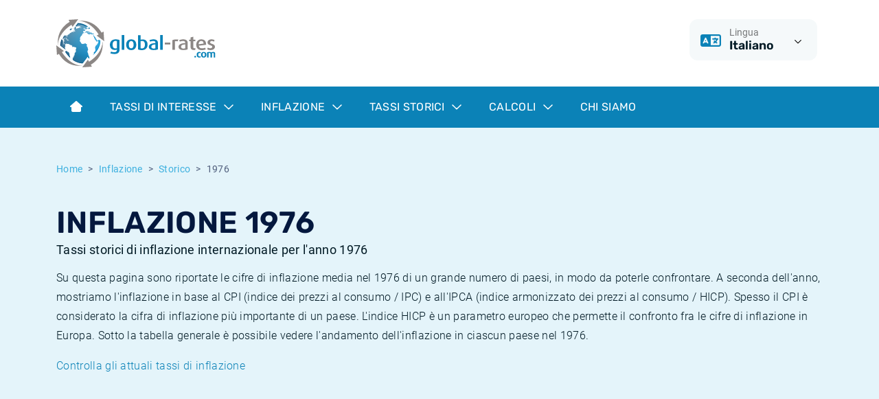

--- FILE ---
content_type: text/html; charset=utf-8
request_url: https://www.global-rates.com/it/inflazione/storico/1976/?id=50
body_size: 10977
content:

<!doctype html>
<html lang="it">
<head itemscope itemtype="http://schema.org/WebSite">
    <meta charset="utf-8">
    <meta name="viewport" content="width=device-width, initial-scale=1, shrink-to-fit=no">
    <link rel="shortcut icon" href="/favicon.ico">
    <link rel="icon" type="image/png" sizes="16x16" href="/images/favicon/favicon-16x16.png">
    <link rel="icon" type="image/png" sizes="32x32" href="/images/favicon/favicon-32x32.png">
    <link rel="icon" type="image/png" sizes="48x48" href="/images/favicon/favicon-48x48.png">

    
    <title>Tassi di inflazione internazionali nel 1976</title>
    <meta name="description" content="Tassi di inflazione nel 1976 | Panoramica dei tassi di inflazione storici di molti paesi nell&#x27;anno 1976 | Grafici e tabelle">
        <meta name="robots" content="index,follow">
    <meta property="og:title" content="Tassi di inflazione internazionali nel 1976">
    <meta property="og:site_name" content="global-rates.com">
    <meta property="og:url" content="https://www.global-rates.com/it/inflazione/storico/1976/">
    <meta property="og:type" content="website">
    <meta property="og:description" content="Tassi di inflazione nel 1976 | Panoramica dei tassi di inflazione storici di molti paesi nell&#x27;anno 1976 | Grafici e tabelle">
    <meta property="og:locale" content="it" />
    <link rel="canonical" href="https://www.global-rates.com/it/inflazione/storico/1976/">


    <!-- Google Tag Manager -->
    <script>
        (function (w, d, s, l, i) {
            w[l] = w[l] || []; w[l].push({
                'gtm.start':
                    new Date().getTime(), event: 'gtm.js'
            }); var f = d.getElementsByTagName(s)[0],
                j = d.createElement(s), dl = l != 'dataLayer' ? '&l=' + l : ''; j.async = true; j.src =
                    'https://www.googletagmanager.com/gtm.js?id=' + i + dl; f.parentNode.insertBefore(j, f);
        })(window, document, 'script', 'dataLayer', 'GTM-WDKDMGT');
    </script>
    <!-- End Google Tag Manager -->

    
    

<script defer src="/assets/js/runtime.js?5a4d9d9dd79e1815711b"></script><script defer src="/assets/js/app.js?f09681df4f46febaf3aa"></script><link href="/assets/css/critical.css?9565a7279458d68ff24e" rel="stylesheet"><link href="/assets/css/main.css?9565a7279458d68ff24e" rel="preload" as="style" onload="this.onload=null;this.rel='stylesheet'"></head>
<body class="mm-menu--theme-light">
    <div class="Site">
    
<header class="Header">
    <div class="Header-topbar">
        <div class="container">
            <div class="row">
                <div class="col-12 col-md-4 text-center text-md-start">
                    <a href="/it/"><img src="/images/logo.svg" alt="global-rates.com" height="70" /></a>
                </div>
                <div class="col-12 col-md-8">
                    <div class="d-flex justify-content-center justify-content-md-end mt-3 mt-md-0">
                        <div class="me-2">
                            <div class="dropdown Header-dropdown">
    <button class="dropdown-toggle" type="button" data-triami-bind="Dropdown" data-bs-toggle="dropdown" aria-expanded="false">
        <div class="Header-dropdown-icon">
            <i class="fa-regular fa-language"></i>
        </div>
        <div class="Header-dropdown-body">
            <div class="Header-dropdown-key">Lingua</div>
            <div class="Header-dropdown-value">Italiano</div>
        </div>
        <div class="Header-dropdown-toggle">
            <i class="fa-regular fa-chevron-down dropdown-toggle-icon"></i>
        </div>
    </button>
    <ul class="dropdown-menu dropdown-menu-end">
        <li><a class="dropdown-item" href="/en/">English</a></li>
        <li><a class="dropdown-item" href="/nl/">Nederlands</a></li>
        <li><a class="dropdown-item" href="/es/">Español</a></li>
        <li><a class="dropdown-item" href="/pt/">Português</a></li>
        <li><a class="dropdown-item" href="/fr/">Français</a></li>
        <li><a class="dropdown-item" href="/it/">Italiano</a></li>
        <li><a class="dropdown-item" href="/de/">Deutsch</a></li>
    </ul>
</div>
                        </div>
                        
                    </div>
                </div>
            </div>
        </div>
    </div>
    
    <nav class="navbar navbar-expand-lg">
        <div class="container">
            <div class="d-lg-none">
                <button class="hamburger hamburger--vortex" type="button" data-triami-mmenu-trigger="open" disabled aria-label="Menu">
                    <span class="hamburger-box"><span class="hamburger-inner"></span></span>
                </button>
            </div>

                <div class="d-none d-lg-block">
                    <ul class="navbar-nav">
                                <li class="nav-item">
                                    <a href="/it/" class="nav-link">
                                            <i class="fa-solid fa-house-blank"></i>
                                    </a>
                                </li>
                                <li class="nav-item dropdown dropdown-full NavigationDropdown">
                                    <a href="#" class="nav-link dropdown-toggle" data-triami-bind="Dropdown" data-bs-toggle="dropdown">
                                        Tassi di interesse
                                        <i class="fa-regular fa-chevron-down dropdown-toggle-icon"></i>
                                    </a>
                                    <div class="dropdown-menu NavigationDropdown-menu">
                                        <div class="container">
                                            <div class="NavigationDropdown-inner">
                                                <div class="row">
                                                        <div class="col-md-6">
                                                            <div class="NavigationDropdown-body">
                                                                <span class="NavigationDropdown-title">Tassi di interesse</span>
                                                                <p class="NavigationDropdown-text">Andamento dei tassi d&#x27;interesse con una panoramica dei pi&#xF9; importanti tassi d&#x27;interesse internazionali attuali e storici.</p>
                                                            </div>
                                                        </div>

                                                        <div class="col-md-6">
                                                            <div class="list-group list-group--dropdown">
                                                                    <a class="list-group-item list-group-item-action" href="/it/tassi-di-interesse/euribor/">
                                                                        <i class="fa-regular fa-chevron-right"></i>Euribor
                                                                    </a>
                                                                    <a class="list-group-item list-group-item-action" href="/it/tassi-di-interesse/cme-term-sofr/">
                                                                        <i class="fa-regular fa-chevron-right"></i>Term SOFR
                                                                    </a>
                                                                    <a class="list-group-item list-group-item-action" href="/it/tassi-di-interesse/banche-centrali/">
                                                                        <i class="fa-regular fa-chevron-right"></i>Banche centrali
                                                                    </a>
                                                                    <a class="list-group-item list-group-item-action" href="/it/tassi-di-interesse/ester/">
                                                                        <i class="fa-regular fa-chevron-right"></i>ESTER
                                                                    </a>
                                                                    <a class="list-group-item list-group-item-action" href="/it/tassi-di-interesse/sonia/">
                                                                        <i class="fa-regular fa-chevron-right"></i>SONIA
                                                                    </a>
                                                                    <a class="list-group-item list-group-item-action" href="/it/tassi-di-interesse/sofr/">
                                                                        <i class="fa-regular fa-chevron-right"></i>SOFR
                                                                    </a>
                                                            </div>
                                                        </div>
                                                </div>
                                            </div>
                                        </div>
                                    </div>
                                </li>
                                <li class="nav-item dropdown dropdown-full NavigationDropdown">
                                    <a href="#" class="nav-link dropdown-toggle" data-triami-bind="Dropdown" data-bs-toggle="dropdown">
                                        Inflazione
                                        <i class="fa-regular fa-chevron-down dropdown-toggle-icon"></i>
                                    </a>
                                    <div class="dropdown-menu NavigationDropdown-menu">
                                        <div class="container">
                                            <div class="NavigationDropdown-inner">
                                                <div class="row">
                                                        <div class="col-md-6">
                                                            <div class="NavigationDropdown-body">
                                                                <span class="NavigationDropdown-title">Tassi di inflazione</span>
                                                                <p class="NavigationDropdown-text">Visualizza i dati sull&#x27;inflazione attuale e storica di un gran numero di paesi.</p>
                                                                    <a href="/it/inflazione/" class="btn btn-outline-dark mt-2">Tutti i tassi di inflazione<i class="far fa-arrow-right-long"></i></a>
                                                            </div>
                                                        </div>

                                                        <div class="col-md-6">
                                                            <div class="list-group list-group--dropdown">
                                                                    <a class="list-group-item list-group-item-action" href="/it/inflazione/cpi/">
                                                                        <i class="fa-regular fa-chevron-right"></i>Cos&#x27;&#xE8; l&#x27;inflazione CPI?
                                                                    </a>
                                                                    <a class="list-group-item list-group-item-action" href="/it/inflazione/hicp/">
                                                                        <i class="fa-regular fa-chevron-right"></i>Cos&#x27;&#xE8; l&#x27;inflazione HICP?
                                                                    </a>
                                                                    <a class="list-group-item list-group-item-action" href="/it/inflazione/hicp/3/europa/">
                                                                        <i class="fa-regular fa-chevron-right"></i>Inflazione Europa
                                                                    </a>
                                                                    <a class="list-group-item list-group-item-action" href="/it/inflazione/cpi/47/italia/">
                                                                        <i class="fa-regular fa-chevron-right"></i>Inflazione Italia
                                                                    </a>
                                                                    <a class="list-group-item list-group-item-action" href="/it/inflazione/cpi/4/stati-uniti/">
                                                                        <i class="fa-regular fa-chevron-right"></i>Inflazione Stati Uniti
                                                                    </a>
                                                                    <a class="list-group-item list-group-item-action" href="/it/inflazione/cpi/58/svizzera/">
                                                                        <i class="fa-regular fa-chevron-right"></i>Inflazione Svizzera
                                                                    </a>
                                                            </div>
                                                        </div>
                                                </div>
                                            </div>
                                        </div>
                                    </div>
                                </li>
                                <li class="nav-item dropdown dropdown-full NavigationDropdown">
                                    <a href="#" class="nav-link dropdown-toggle" data-triami-bind="Dropdown" data-bs-toggle="dropdown">
                                        Tassi storici
                                        <i class="fa-regular fa-chevron-down dropdown-toggle-icon"></i>
                                    </a>
                                    <div class="dropdown-menu NavigationDropdown-menu">
                                        <div class="container">
                                            <div class="NavigationDropdown-inner">
                                                <div class="row">
                                                        <div class="col-md-6">
                                                            <div class="NavigationDropdown-body">
                                                                <span class="NavigationDropdown-title">Tassi storici</span>
                                                                <p class="NavigationDropdown-text">Sviluppo storico di un gran numero di tassi.</p>
                                                            </div>
                                                        </div>

                                                        <div class="col-md-6">
                                                            <div class="list-group list-group--dropdown">
                                                                    <a class="list-group-item list-group-item-action" href="/it/tassi-di-interesse/euribor/storico/">
                                                                        <i class="fa-regular fa-chevron-right"></i>Tassi storici Euribor
                                                                    </a>
                                                                    <a class="list-group-item list-group-item-action" href="/it/tassi-di-interesse/ester/storico/">
                                                                        <i class="fa-regular fa-chevron-right"></i>Tassi storici di ESTER
                                                                    </a>
                                                                    <a class="list-group-item list-group-item-action" href="/it/tassi-di-interesse/sofr/storico/">
                                                                        <i class="fa-regular fa-chevron-right"></i>Tassi SOFR storici
                                                                    </a>
                                                                    <a class="list-group-item list-group-item-action" href="/it/tassi-di-interesse/sonia/storico/">
                                                                        <i class="fa-regular fa-chevron-right"></i>Tassi storici di SONIA
                                                                    </a>
                                                                    <a class="list-group-item list-group-item-action" href="/it/tassi-di-interesse/tonar/storico/">
                                                                        <i class="fa-regular fa-chevron-right"></i>Tassi storici di TONAR
                                                                    </a>
                                                                    <a class="list-group-item list-group-item-action" href="/it/inflazione/storico/">
                                                                        <i class="fa-regular fa-chevron-right"></i>Tassi di inflazione storici
                                                                    </a>
                                                            </div>
                                                        </div>
                                                </div>
                                            </div>
                                        </div>
                                    </div>
                                </li>
                                <li class="nav-item dropdown dropdown-full NavigationDropdown">
                                    <a href="#" class="nav-link dropdown-toggle" data-triami-bind="Dropdown" data-bs-toggle="dropdown">
                                        Calcoli
                                        <i class="fa-regular fa-chevron-down dropdown-toggle-icon"></i>
                                    </a>
                                    <div class="dropdown-menu NavigationDropdown-menu">
                                        <div class="container">
                                            <div class="NavigationDropdown-inner">
                                                <div class="row">
                                                        <div class="col-md-6">
                                                            <div class="NavigationDropdown-body">
                                                                <span class="NavigationDropdown-title">Calcoli</span>
                                                                <p class="NavigationDropdown-text">Calcoli finanziari online: strumenti per calcolare indicatori finanziari.</p>
                                                            </div>
                                                        </div>

                                                        <div class="col-md-6">
                                                            <div class="list-group list-group--dropdown">
                                                                    <a class="list-group-item list-group-item-action" href="/it/calcoli/calcolatore-inflazione/">
                                                                        <i class="fa-regular fa-chevron-right"></i>Calcolatore dell&#x2019;inflazione
                                                                    </a>
                                                            </div>
                                                        </div>
                                                </div>
                                            </div>
                                        </div>
                                    </div>
                                </li>
                                <li class="nav-item">
                                    <a href="/it/chi-siamo/" class="nav-link">
Chi Siamo                                    </a>
                                </li>
                    </ul>
                </div>

                <div class="d-none">
                    <div data-triami-bind="Mmenu">
                        <ul>
                                <li>
                                        <a href="/it/">Home</a>
                                </li>
                                <li>
                                        <a>Tassi di interesse</a>
                                            <ul>
                                                    <li>
                                                        <a href="/it/tassi-di-interesse/euribor/">Euribor</a>
                                                    </li>
                                                    <li>
                                                        <a href="/it/tassi-di-interesse/cme-term-sofr/">Term SOFR</a>
                                                    </li>
                                                    <li>
                                                        <a href="/it/tassi-di-interesse/banche-centrali/">Banche centrali</a>
                                                    </li>
                                                    <li>
                                                        <a href="/it/tassi-di-interesse/ester/">ESTER</a>
                                                    </li>
                                                    <li>
                                                        <a href="/it/tassi-di-interesse/sonia/">SONIA</a>
                                                    </li>
                                                    <li>
                                                        <a href="/it/tassi-di-interesse/sofr/">SOFR</a>
                                                    </li>
                                            </ul>
                                </li>
                                <li>
                                        <a>Inflazione</a>
                                            <ul>
                                                    <li>
                                                        <a href="/it/inflazione/cpi/">Cos&#x27;&#xE8; l&#x27;inflazione CPI?</a>
                                                    </li>
                                                    <li>
                                                        <a href="/it/inflazione/hicp/">Cos&#x27;&#xE8; l&#x27;inflazione HICP?</a>
                                                    </li>
                                                    <li>
                                                        <a href="/it/inflazione/hicp/3/europa/">Inflazione Europa</a>
                                                    </li>
                                                    <li>
                                                        <a href="/it/inflazione/cpi/47/italia/">Inflazione Italia</a>
                                                    </li>
                                                    <li>
                                                        <a href="/it/inflazione/cpi/4/stati-uniti/">Inflazione Stati Uniti</a>
                                                    </li>
                                                    <li>
                                                        <a href="/it/inflazione/cpi/58/svizzera/">Inflazione Svizzera</a>
                                                    </li>
                                            </ul>
                                </li>
                                <li>
                                        <a>Tassi storici</a>
                                            <ul>
                                                    <li>
                                                        <a href="/it/tassi-di-interesse/euribor/storico/">Tassi storici Euribor</a>
                                                    </li>
                                                    <li>
                                                        <a href="/it/tassi-di-interesse/ester/storico/">Tassi storici di ESTER</a>
                                                    </li>
                                                    <li>
                                                        <a href="/it/tassi-di-interesse/sofr/storico/">Tassi SOFR storici</a>
                                                    </li>
                                                    <li>
                                                        <a href="/it/tassi-di-interesse/sonia/storico/">Tassi storici di SONIA</a>
                                                    </li>
                                                    <li>
                                                        <a href="/it/tassi-di-interesse/tonar/storico/">Tassi storici di TONAR</a>
                                                    </li>
                                                    <li>
                                                        <a href="/it/inflazione/storico/">Tassi di inflazione storici</a>
                                                    </li>
                                            </ul>
                                </li>
                                <li>
                                        <a>Calcoli</a>
                                            <ul>
                                                    <li>
                                                        <a href="/it/calcoli/calcolatore-inflazione/">Calcolatore dell&#x2019;inflazione</a>
                                                    </li>
                                            </ul>
                                </li>
                                <li>
                                        <a href="/it/chi-siamo/">Chi Siamo</a>
                                </li>
                        </ul>
                    </div>
                </div>

        </div>
    </nav>

</header>
    <div class="Site-body">
        
<section class="bg-tertiary pt-3 pt-lg-4 pb-6 position-relative">
    <div class="container">
        
        <nav aria-label="breadcrumb" role="navigation" class="d-md-none">
            <ol class="breadcrumb">
                    <li class="breadcrumb-item"><a href="/it/inflazione/storico/"><i class="fa-regular fa-arrow-left-long me-1"></i>Storico</a></li>
            </ol>
        </nav>
        <nav aria-label="breadcrumb" role="navigation" class="d-none d-md-block">
            <ol class="breadcrumb">
                        <li class="breadcrumb-item"><a href="/it/">Home</a></li>
                        <li class="breadcrumb-item"><a href="/it/inflazione/">Inflazione</a></li>
                        <li class="breadcrumb-item"><a href="/it/inflazione/storico/">Storico</a></li>

                    <li class="breadcrumb-item active" aria-current="page">1976</li>
            </ol>
        </nav>

        
<h1>
    Inflazione 1976
        <span class="sub">Tassi storici di inflazione internazionale per l&#x27;anno 1976</span>
</h1>
                <p>Su questa pagina sono riportate le cifre di inflazione media nel 1976 di un grande numero di paesi, in modo da poterle confrontare. A seconda dell'anno, mostriamo l'inflazione in base al CPI (indice dei prezzi al consumo / IPC) e all'IPCA (indice armonizzato dei prezzi al consumo / HICP). Spesso il CPI è considerato la cifra di inflazione più importante di un paese. L'indice HICP è un parametro europeo che permette il confronto fra le cifre di inflazione in Europa. Sotto la tabella generale è possibile vedere l'andamento dell'inflazione in ciascun paese nel 1976.</p>
                <p><a href="/it/inflazione/" title="Inflazione attuale">Controlla gli attuali tassi di inflazione</a></p>
    </div>
    <div class="container pb-2">
                <div id="Ad-101" class="Advertisement Advertisement--leaderboard"></div>

    </div>

    

    
            <svg class="Arc Arc--bottom Arc--light" xmlns="http://www.w3.org/2000/svg" viewBox="0 0 1920 54"><path d="m0,0v54h958.65C688.15,53.85,474.96-.5,259.75,0h1400.5C1446.04,0,1231.33,53.85,960.86,54h959.14V0H0Z" /></svg>

</section>

    <section class="bg-light pb-4">
        <div class="container">
            <div class="row gy-4 gx-lg-4 mt-n6">
                        <div class="col-12">
    <div class="table-container TableCompact" data-triami-bind="">
        <table class="table ">
                <caption>
                    Inflazione 1976, tutti i paesi
                </caption>
                <thead>
                    <tr>
                            <th class="">
                <div class="table-normal text-start"></div>
                            </th>
                            <th class="d-none d-lg-table-cell">
                <div class="table-normal text-end">Paese/Regione</div>
                            </th>
                            <th class="d-none d-md-table-cell">
                <div class="table-normal text-end">Tipo</div>
                            </th>
                            <th class="">
                <div class="table-normal text-end">Media</div>
                            </th>
                    </tr>
                </thead>
                <tbody>
                            <tr onclick="window.location.href='/it/inflazione/cpi/35/austria/';" style="cursor:pointer;">
                                    <td class=""> 
                <a href="/it/inflazione/cpi/35/austria/" title="CPI Austria" class="table-link">CPI Austria</a>
                                    </td>
                                    <td class="d-none d-lg-table-cell"> 
                <div class="table-normal text-end">Austria</div>
                                    </td>
                                    <td class="d-none d-md-table-cell"> 
                <div class="table-normal text-end">CPI</div>
                                    </td>
                                    <td class=""> 
                <div class="table-normal text-end">7,32 %</div>
                                    </td>
                            </tr>
                            <tr onclick="window.location.href='/it/inflazione/cpi/36/belgio/';" style="cursor:pointer;">
                                    <td class=""> 
                <a href="/it/inflazione/cpi/36/belgio/" title="CPI Belgio" class="table-link">CPI Belgio</a>
                                    </td>
                                    <td class="d-none d-lg-table-cell"> 
                <div class="table-normal text-end">Belgio</div>
                                    </td>
                                    <td class="d-none d-md-table-cell"> 
                <div class="table-normal text-end">CPI</div>
                                    </td>
                                    <td class=""> 
                <div class="table-normal text-end">9,10 %</div>
                                    </td>
                            </tr>
                            <tr onclick="window.location.href='/it/inflazione/cpi/37/canada/';" style="cursor:pointer;">
                                    <td class=""> 
                <a href="/it/inflazione/cpi/37/canada/" title="CPI Canada" class="table-link">CPI Canada</a>
                                    </td>
                                    <td class="d-none d-lg-table-cell"> 
                <div class="table-normal text-end">Canada</div>
                                    </td>
                                    <td class="d-none d-md-table-cell"> 
                <div class="table-normal text-end">CPI</div>
                                    </td>
                                    <td class=""> 
                <div class="table-normal text-end">7,59 %</div>
                                    </td>
                            </tr>
                            <tr onclick="window.location.href='/it/inflazione/cpi/68/cile/';" style="cursor:pointer;">
                                    <td class=""> 
                <a href="/it/inflazione/cpi/68/cile/" title="CPI Cile" class="table-link">CPI Cile</a>
                                    </td>
                                    <td class="d-none d-lg-table-cell"> 
                <div class="table-normal text-end">Cile</div>
                                    </td>
                                    <td class="d-none d-md-table-cell"> 
                <div class="table-normal text-end">CPI</div>
                                    </td>
                                    <td class=""> 
                <div class="table-normal text-end">229,47 %</div>
                                    </td>
                            </tr>
                            <tr onclick="window.location.href='/it/inflazione/cpi/49/corea-del-sud/';" style="cursor:pointer;">
                                    <td class=""> 
                <a href="/it/inflazione/cpi/49/corea-del-sud/" title="CPI Corea del Sud" class="table-link">CPI Corea del Sud</a>
                                    </td>
                                    <td class="d-none d-lg-table-cell"> 
                <div class="table-normal text-end">Corea del Sud</div>
                                    </td>
                                    <td class="d-none d-md-table-cell"> 
                <div class="table-normal text-end">CPI</div>
                                    </td>
                                    <td class=""> 
                <div class="table-normal text-end">15,67 %</div>
                                    </td>
                            </tr>
                            <tr onclick="window.location.href='/it/inflazione/cpi/39/danimarca/';" style="cursor:pointer;">
                                    <td class=""> 
                <a href="/it/inflazione/cpi/39/danimarca/" title="CPI Danimarca" class="table-link">CPI Danimarca</a>
                                    </td>
                                    <td class="d-none d-lg-table-cell"> 
                <div class="table-normal text-end">Danimarca</div>
                                    </td>
                                    <td class="d-none d-md-table-cell"> 
                <div class="table-normal text-end">CPI</div>
                                    </td>
                                    <td class=""> 
                <div class="table-normal text-end">8,99 %</div>
                                    </td>
                            </tr>
                            <tr onclick="window.location.href='/it/inflazione/cpi/40/finlandia/';" style="cursor:pointer;">
                                    <td class=""> 
                <a href="/it/inflazione/cpi/40/finlandia/" title="CPI Finlandia" class="table-link">CPI Finlandia</a>
                                    </td>
                                    <td class="d-none d-lg-table-cell"> 
                <div class="table-normal text-end">Finlandia</div>
                                    </td>
                                    <td class="d-none d-md-table-cell"> 
                <div class="table-normal text-end">CPI</div>
                                    </td>
                                    <td class=""> 
                <div class="table-normal text-end">14,41 %</div>
                                    </td>
                            </tr>
                            <tr onclick="window.location.href='/it/inflazione/cpi/41/francia/';" style="cursor:pointer;">
                                    <td class=""> 
                <a href="/it/inflazione/cpi/41/francia/" title="CPI Francia" class="table-link">CPI Francia</a>
                                    </td>
                                    <td class="d-none d-lg-table-cell"> 
                <div class="table-normal text-end">Francia</div>
                                    </td>
                                    <td class="d-none d-md-table-cell"> 
                <div class="table-normal text-end">CPI</div>
                                    </td>
                                    <td class=""> 
                <div class="table-normal text-end">9,62 %</div>
                                    </td>
                            </tr>
                            <tr onclick="window.location.href='/it/inflazione/cpi/42/germania/';" style="cursor:pointer;">
                                    <td class=""> 
                <a href="/it/inflazione/cpi/42/germania/" title="CPI Germania" class="table-link">CPI Germania</a>
                                    </td>
                                    <td class="d-none d-lg-table-cell"> 
                <div class="table-normal text-end">Germania</div>
                                    </td>
                                    <td class="d-none d-md-table-cell"> 
                <div class="table-normal text-end">CPI</div>
                                    </td>
                                    <td class=""> 
                <div class="table-normal text-end">4,25 %</div>
                                    </td>
                            </tr>
                            <tr onclick="window.location.href='/it/inflazione/cpi/48/giappone/';" style="cursor:pointer;">
                                    <td class=""> 
                <a href="/it/inflazione/cpi/48/giappone/" title="CPI Giappone" class="table-link">CPI Giappone</a>
                                    </td>
                                    <td class="d-none d-lg-table-cell"> 
                <div class="table-normal text-end">Giappone</div>
                                    </td>
                                    <td class="d-none d-md-table-cell"> 
                <div class="table-normal text-end">CPI</div>
                                    </td>
                                    <td class=""> 
                <div class="table-normal text-end">9,38 %</div>
                                    </td>
                            </tr>
                            <tr onclick="window.location.href='/it/inflazione/cpi/43/grecia/';" style="cursor:pointer;">
                                    <td class=""> 
                <a href="/it/inflazione/cpi/43/grecia/" title="CPI Grecia" class="table-link">CPI Grecia</a>
                                    </td>
                                    <td class="d-none d-lg-table-cell"> 
                <div class="table-normal text-end">Grecia</div>
                                    </td>
                                    <td class="d-none d-md-table-cell"> 
                <div class="table-normal text-end">CPI</div>
                                    </td>
                                    <td class=""> 
                <div class="table-normal text-end">13,07 %</div>
                                    </td>
                            </tr>
                            <tr onclick="window.location.href='/it/inflazione/cpi/70/india/';" style="cursor:pointer;">
                                    <td class=""> 
                <a href="/it/inflazione/cpi/70/india/" title="CPI India" class="table-link">CPI India</a>
                                    </td>
                                    <td class="d-none d-lg-table-cell"> 
                <div class="table-normal text-end">India</div>
                                    </td>
                                    <td class="d-none d-md-table-cell"> 
                <div class="table-normal text-end">CPI</div>
                                    </td>
                                    <td class=""> 
                <div class="table-normal text-end">-7,57 %</div>
                                    </td>
                            </tr>
                            <tr onclick="window.location.href='/it/inflazione/cpi/71/indonesia/';" style="cursor:pointer;">
                                    <td class=""> 
                <a href="/it/inflazione/cpi/71/indonesia/" title="CPI Indonesia" class="table-link">CPI Indonesia</a>
                                    </td>
                                    <td class="d-none d-lg-table-cell"> 
                <div class="table-normal text-end">Indonesia</div>
                                    </td>
                                    <td class="d-none d-md-table-cell"> 
                <div class="table-normal text-end">CPI</div>
                                    </td>
                                    <td class=""> 
                <div class="table-normal text-end">19,91 %</div>
                                    </td>
                            </tr>
                            <tr onclick="window.location.href='/it/inflazione/cpi/46/irlanda/';" style="cursor:pointer;">
                                    <td class=""> 
                <a href="/it/inflazione/cpi/46/irlanda/" title="CPI Irlanda" class="table-link">CPI Irlanda</a>
                                    </td>
                                    <td class="d-none d-lg-table-cell"> 
                <div class="table-normal text-end">Irlanda</div>
                                    </td>
                                    <td class="d-none d-md-table-cell"> 
                <div class="table-normal text-end">CPI</div>
                                    </td>
                                    <td class=""> 
                <div class="table-normal text-end">18,52 %</div>
                                    </td>
                            </tr>
                            <tr onclick="window.location.href='/it/inflazione/cpi/45/islanda/';" style="cursor:pointer;">
                                    <td class=""> 
                <a href="/it/inflazione/cpi/45/islanda/" title="CPI Islanda" class="table-link">CPI Islanda</a>
                                    </td>
                                    <td class="d-none d-lg-table-cell"> 
                <div class="table-normal text-end">Islanda</div>
                                    </td>
                                    <td class="d-none d-md-table-cell"> 
                <div class="table-normal text-end">CPI</div>
                                    </td>
                                    <td class=""> 
                <div class="table-normal text-end">32,21 %</div>
                                    </td>
                            </tr>
                            <tr onclick="window.location.href='/it/inflazione/cpi/72/israele/';" style="cursor:pointer;">
                                    <td class=""> 
                <a href="/it/inflazione/cpi/72/israele/" title="CPI Israele" class="table-link">CPI Israele</a>
                                    </td>
                                    <td class="d-none d-lg-table-cell"> 
                <div class="table-normal text-end">Israele</div>
                                    </td>
                                    <td class="d-none d-md-table-cell"> 
                <div class="table-normal text-end">CPI</div>
                                    </td>
                                    <td class=""> 
                <div class="table-normal text-end">31,05 %</div>
                                    </td>
                            </tr>
                            <tr onclick="window.location.href='/it/inflazione/cpi/47/italia/';" style="cursor:pointer;">
                                    <td class=""> 
                <a href="/it/inflazione/cpi/47/italia/" title="CPI Italia" class="table-link">CPI Italia</a>
                                    </td>
                                    <td class="d-none d-lg-table-cell"> 
                <div class="table-normal text-end">Italia</div>
                                    </td>
                                    <td class="d-none d-md-table-cell"> 
                <div class="table-normal text-end">CPI</div>
                                    </td>
                                    <td class=""> 
                <div class="table-normal text-end">16,53 %</div>
                                    </td>
                            </tr>
                            <tr onclick="window.location.href='/it/inflazione/cpi/50/lussemburgo/';" style="cursor:pointer;">
                                    <td class=""> 
                <a href="/it/inflazione/cpi/50/lussemburgo/" title="CPI Lussemburgo" class="table-link">CPI Lussemburgo</a>
                                    </td>
                                    <td class="d-none d-lg-table-cell"> 
                <div class="table-normal text-end">Lussemburgo</div>
                                    </td>
                                    <td class="d-none d-md-table-cell"> 
                <div class="table-normal text-end">CPI</div>
                                    </td>
                                    <td class=""> 
                <div class="table-normal text-end">9,83 %</div>
                                    </td>
                            </tr>
                            <tr onclick="window.location.href='/it/inflazione/cpi/51/messico/';" style="cursor:pointer;">
                                    <td class=""> 
                <a href="/it/inflazione/cpi/51/messico/" title="CPI Messico" class="table-link">CPI Messico</a>
                                    </td>
                                    <td class="d-none d-lg-table-cell"> 
                <div class="table-normal text-end">Messico</div>
                                    </td>
                                    <td class="d-none d-md-table-cell"> 
                <div class="table-normal text-end">CPI</div>
                                    </td>
                                    <td class=""> 
                <div class="table-normal text-end">15,71 %</div>
                                    </td>
                            </tr>
                            <tr onclick="window.location.href='/it/inflazione/cpi/52/norvegia/';" style="cursor:pointer;">
                                    <td class=""> 
                <a href="/it/inflazione/cpi/52/norvegia/" title="CPI Norvegia" class="table-link">CPI Norvegia</a>
                                    </td>
                                    <td class="d-none d-lg-table-cell"> 
                <div class="table-normal text-end">Norvegia</div>
                                    </td>
                                    <td class="d-none d-md-table-cell"> 
                <div class="table-normal text-end">CPI</div>
                                    </td>
                                    <td class=""> 
                <div class="table-normal text-end">9,18 %</div>
                                    </td>
                            </tr>
                            <tr onclick="window.location.href='/it/inflazione/cpi/54/portogallo/';" style="cursor:pointer;">
                                    <td class=""> 
                <a href="/it/inflazione/cpi/54/portogallo/" title="CPI Portogallo" class="table-link">CPI Portogallo</a>
                                    </td>
                                    <td class="d-none d-lg-table-cell"> 
                <div class="table-normal text-end">Portogallo</div>
                                    </td>
                                    <td class="d-none d-md-table-cell"> 
                <div class="table-normal text-end">CPI</div>
                                    </td>
                                    <td class=""> 
                <div class="table-normal text-end">21,00 %</div>
                                    </td>
                            </tr>
                            <tr onclick="window.location.href='/it/inflazione/cpi/60/regno-unito/';" style="cursor:pointer;">
                                    <td class=""> 
                <a href="/it/inflazione/cpi/60/regno-unito/" title="CPI Regno Unito" class="table-link">CPI Regno Unito</a>
                                    </td>
                                    <td class="d-none d-lg-table-cell"> 
                <div class="table-normal text-end">Regno Unito</div>
                                    </td>
                                    <td class="d-none d-md-table-cell"> 
                <div class="table-normal text-end">CPI</div>
                                    </td>
                                    <td class=""> 
                <div class="table-normal text-end">16,77 %</div>
                                    </td>
                            </tr>
                            <tr onclick="window.location.href='/it/inflazione/cpi/56/spagna/';" style="cursor:pointer;">
                                    <td class=""> 
                <a href="/it/inflazione/cpi/56/spagna/" title="CPI Spagna" class="table-link">CPI Spagna</a>
                                    </td>
                                    <td class="d-none d-lg-table-cell"> 
                <div class="table-normal text-end">Spagna</div>
                                    </td>
                                    <td class="d-none d-md-table-cell"> 
                <div class="table-normal text-end">CPI</div>
                                    </td>
                                    <td class=""> 
                <div class="table-normal text-end">17,56 %</div>
                                    </td>
                            </tr>
                            <tr onclick="window.location.href='/it/inflazione/cpi/4/stati-uniti/';" style="cursor:pointer;">
                                    <td class=""> 
                <a href="/it/inflazione/cpi/4/stati-uniti/" title="CPI Stati Uniti" class="table-link">CPI Stati Uniti</a>
                                    </td>
                                    <td class="d-none d-lg-table-cell"> 
                <div class="table-normal text-end">Stati Uniti</div>
                                    </td>
                                    <td class="d-none d-md-table-cell"> 
                <div class="table-normal text-end">CPI</div>
                                    </td>
                                    <td class=""> 
                <div class="table-normal text-end">5,76 %</div>
                                    </td>
                            </tr>
                            <tr onclick="window.location.href='/it/inflazione/cpi/75/sudafrica/';" style="cursor:pointer;">
                                    <td class=""> 
                <a href="/it/inflazione/cpi/75/sudafrica/" title="CPI Sudafrica" class="table-link">CPI Sudafrica</a>
                                    </td>
                                    <td class="d-none d-lg-table-cell"> 
                <div class="table-normal text-end">Sudafrica</div>
                                    </td>
                                    <td class="d-none d-md-table-cell"> 
                <div class="table-normal text-end">CPI</div>
                                    </td>
                                    <td class=""> 
                <div class="table-normal text-end">11,03 %</div>
                                    </td>
                            </tr>
                            <tr onclick="window.location.href='/it/inflazione/cpi/57/svezia/';" style="cursor:pointer;">
                                    <td class=""> 
                <a href="/it/inflazione/cpi/57/svezia/" title="CPI Svezia" class="table-link">CPI Svezia</a>
                                    </td>
                                    <td class="d-none d-lg-table-cell"> 
                <div class="table-normal text-end">Svezia</div>
                                    </td>
                                    <td class="d-none d-md-table-cell"> 
                <div class="table-normal text-end">CPI</div>
                                    </td>
                                    <td class=""> 
                <div class="table-normal text-end">10,27 %</div>
                                    </td>
                            </tr>
                            <tr onclick="window.location.href='/it/inflazione/cpi/58/svizzera/';" style="cursor:pointer;">
                                    <td class=""> 
                <a href="/it/inflazione/cpi/58/svizzera/" title="CPI Svizzera" class="table-link">CPI Svizzera</a>
                                    </td>
                                    <td class="d-none d-lg-table-cell"> 
                <div class="table-normal text-end">Svizzera</div>
                                    </td>
                                    <td class="d-none d-md-table-cell"> 
                <div class="table-normal text-end">CPI</div>
                                    </td>
                                    <td class=""> 
                <div class="table-normal text-end">1,72 %</div>
                                    </td>
                            </tr>
                            <tr onclick="window.location.href='/it/inflazione/cpi/59/turchia/';" style="cursor:pointer;">
                                    <td class=""> 
                <a href="/it/inflazione/cpi/59/turchia/" title="CPI Turchia" class="table-link">CPI Turchia</a>
                                    </td>
                                    <td class="d-none d-lg-table-cell"> 
                <div class="table-normal text-end">Turchia</div>
                                    </td>
                                    <td class="d-none d-md-table-cell"> 
                <div class="table-normal text-end">CPI</div>
                                    </td>
                                    <td class=""> 
                <div class="table-normal text-end">17,45 %</div>
                                    </td>
                            </tr>
                            <tr onclick="window.location.href='/it/inflazione/cpi/1/olanda/';" style="cursor:pointer;">
                                    <td class=""> 
                <a href="/it/inflazione/cpi/1/olanda/" title="HICP Olanda" class="table-link">HICP Olanda</a>
                                    </td>
                                    <td class="d-none d-lg-table-cell"> 
                <div class="table-normal text-end">Olanda</div>
                                    </td>
                                    <td class="d-none d-md-table-cell"> 
                <div class="table-normal text-end">CPI</div>
                                    </td>
                                    <td class=""> 
                <div class="table-normal text-end">8,84 %</div>
                                    </td>
                            </tr>
                </tbody>
        </table>
    </div>

</div>
            </div>
        </div>
    </section>







    <section class="bg-light pb-4">
        <div class="container">
                <p class="text-muted fst-italic fs-6">Il nostro contenuto si basa su fonti affidabili. Tuttavia, non accettiamo responsabilità per eventuali errori. Il contenuto di questo sito web è solo a scopo informativo e non intende fornire consulenza finanziaria. Le decisioni che prendi in base alle informazioni che mostriamo sono sempre a tuo rischio e spese.</p>
        </div>
    </section>


    <section class="bg-light pb-4">
        <div class="container">
                    <div id="Ad-104" class="Advertisement Advertisement--big"></div>

        </div>
    </section>


    <section class="bg-light pb-4">
        <div class="container">
            <h2>Ulteriori informazioni per paese</h2>
            <p>Nel seguito sono riportati un grafico e una tabella con informazioni aggiuntive sull'andamento dell'inflazione nel 1976. Selezionando un paese e un tipo di inflazione nell'apposita casella, la pagina viene aggiornata automaticamente, e viene visualizzato l'andamento della cifra di inflazione nel 1976.</p>
            <a name="bmrk-maturity"></a>
        </div>
        <div class="container">
            <div class="dropdown mb-3">
                <label class="btn-label fw-bold" for="maturity">Seleziona il tipo di inflazione/paese:</label>
                <button type="button" id="maturity"  class="btn btn-primary btn-lg dropdown-toggle ms-3" data-triami-bind="Dropdown" data-bs-toggle="dropdown" aria-expanded="false">
                    CPI Lussemburgo
                    <i class="fa-regular fa-chevron-down dropdown-toggle-icon"></i>
                </button>
                <ul class="dropdown-menu dropdown-menu-end">
                        <li><a class="dropdown-item" href="?id=35#bmrk-maturity">CPI Austria</a></li>
                        <li><a class="dropdown-item" href="?id=36#bmrk-maturity">CPI Belgio</a></li>
                        <li><a class="dropdown-item" href="?id=37#bmrk-maturity">CPI Canada</a></li>
                        <li><a class="dropdown-item" href="?id=68#bmrk-maturity">CPI Cile</a></li>
                        <li><a class="dropdown-item" href="?id=49#bmrk-maturity">CPI Corea del Sud</a></li>
                        <li><a class="dropdown-item" href="?id=39#bmrk-maturity">CPI Danimarca</a></li>
                        <li><a class="dropdown-item" href="?id=40#bmrk-maturity">CPI Finlandia</a></li>
                        <li><a class="dropdown-item" href="?id=41#bmrk-maturity">CPI Francia</a></li>
                        <li><a class="dropdown-item" href="?id=42#bmrk-maturity">CPI Germania</a></li>
                        <li><a class="dropdown-item" href="?id=48#bmrk-maturity">CPI Giappone</a></li>
                        <li><a class="dropdown-item" href="?id=43#bmrk-maturity">CPI Grecia</a></li>
                        <li><a class="dropdown-item" href="?id=70#bmrk-maturity">CPI India</a></li>
                        <li><a class="dropdown-item" href="?id=71#bmrk-maturity">CPI Indonesia</a></li>
                        <li><a class="dropdown-item" href="?id=46#bmrk-maturity">CPI Irlanda</a></li>
                        <li><a class="dropdown-item" href="?id=45#bmrk-maturity">CPI Islanda</a></li>
                        <li><a class="dropdown-item" href="?id=72#bmrk-maturity">CPI Israele</a></li>
                        <li><a class="dropdown-item" href="?id=47#bmrk-maturity">CPI Italia</a></li>
                        <li><a class="dropdown-item" href="?id=50#bmrk-maturity">CPI Lussemburgo</a></li>
                        <li><a class="dropdown-item" href="?id=51#bmrk-maturity">CPI Messico</a></li>
                        <li><a class="dropdown-item" href="?id=52#bmrk-maturity">CPI Norvegia</a></li>
                        <li><a class="dropdown-item" href="?id=54#bmrk-maturity">CPI Portogallo</a></li>
                        <li><a class="dropdown-item" href="?id=60#bmrk-maturity">CPI Regno Unito</a></li>
                        <li><a class="dropdown-item" href="?id=56#bmrk-maturity">CPI Spagna</a></li>
                        <li><a class="dropdown-item" href="?id=4#bmrk-maturity">CPI Stati Uniti</a></li>
                        <li><a class="dropdown-item" href="?id=75#bmrk-maturity">CPI Sudafrica</a></li>
                        <li><a class="dropdown-item" href="?id=57#bmrk-maturity">CPI Svezia</a></li>
                        <li><a class="dropdown-item" href="?id=58#bmrk-maturity">CPI Svizzera</a></li>
                        <li><a class="dropdown-item" href="?id=59#bmrk-maturity">CPI Turchia</a></li>
                        <li><a class="dropdown-item" href="?id=1#bmrk-maturity">HICP Olanda</a></li>
                </ul>
            </div>
        </div>
        <div class="container">
            <div class="card card-primary">
                <div class="card-body">
                    <header class="card-title">
                        <h2>Grafico dell&#x27;inflazione CPI Lussemburgo</h2>
                            <span>Tassi di inflazione storici nel 1976</span>
                    </header>
                    
    <div data-triami-bind="Highstock" data-fetchpath="/highchart-api/" data-querystring='{&quot;year&quot;:&quot;1976&quot;}' data-series='[{&quot;id&quot;:50,&quot;type&quot;:10,&quot;name&quot;:&quot;CPI Lussemburgo&quot;,&quot;visible&quot;:true}]' data-series-options='{}'></div>

                </div>
            </div>
        </div>
    </section>
        <section class="bg-light pb-4">
            <div class="container">
                        <div id="Ad-105" class="Advertisement Advertisement--big"></div>

            </div>
        </section>
        <section class="bg-light pb-4">
            <div class="container">
                <div class="row">
                    <div class="col-12">
    <div class="table-container TableCompact" data-triami-bind="">
        <table class="table ">
                <caption>
                    Inflazione CPI Lussemburgo nel 1976
                </caption>
                <thead>
                    <tr>
                            <th class="">
                <div class="table-normal text-start"></div>
                            </th>
                            <th class="d-none d-md-table-cell">
                <div class="table-normal text-end">Mensile</div>
                            </th>
                            <th class="">
                <div class="table-normal text-end">Annuale</div>
                            </th>
                    </tr>
                </thead>
                <tbody>
                            <tr>
                                    <td class="">
                <div class="table-normal text-start">gennaio</div>
                                    </td>
                                    <td class="d-none d-md-table-cell">
                <div class="table-normal text-end">1,54 %</div>
                                    </td>
                                    <td class="">
                <div class="table-normal text-end">11,81 %</div>
                                    </td>
                            </tr>
                            <tr>
                                    <td class="">
                <div class="table-normal text-start">febbraio</div>
                                    </td>
                                    <td class="d-none d-md-table-cell">
                <div class="table-normal text-end">0,48 %</div>
                                    </td>
                                    <td class="">
                <div class="table-normal text-end">10,72 %</div>
                                    </td>
                            </tr>
                            <tr>
                                    <td class="">
                <div class="table-normal text-start">marzo</div>
                                    </td>
                                    <td class="d-none d-md-table-cell">
                <div class="table-normal text-end">0,25 %</div>
                                    </td>
                                    <td class="">
                <div class="table-normal text-end">10,26 %</div>
                                    </td>
                            </tr>
                            <tr>
                                    <td class="">
                <div class="table-normal text-start">aprile</div>
                                    </td>
                                    <td class="d-none d-md-table-cell">
                <div class="table-normal text-end">1,41 %</div>
                                    </td>
                                    <td class="">
                <div class="table-normal text-end">10,45 %</div>
                                    </td>
                            </tr>
                            <tr>
                                    <td class="">
                <div class="table-normal text-start">maggio</div>
                                    </td>
                                    <td class="d-none d-md-table-cell">
                <div class="table-normal text-end">0,61 %</div>
                                    </td>
                                    <td class="">
                <div class="table-normal text-end">10,45 %</div>
                                    </td>
                            </tr>
                            <tr>
                                    <td class="">
                <div class="table-normal text-start">giugno</div>
                                    </td>
                                    <td class="d-none d-md-table-cell">
                <div class="table-normal text-end">0,12 %</div>
                                    </td>
                                    <td class="">
                <div class="table-normal text-end">9,79 %</div>
                                    </td>
                            </tr>
                            <tr>
                                    <td class="">
                <div class="table-normal text-start">luglio</div>
                                    </td>
                                    <td class="d-none d-md-table-cell">
                <div class="table-normal text-end">0,77 %</div>
                                    </td>
                                    <td class="">
                <div class="table-normal text-end">9,68 %</div>
                                    </td>
                            </tr>
                            <tr>
                                    <td class="">
                <div class="table-normal text-start">agosto</div>
                                    </td>
                                    <td class="d-none d-md-table-cell">
                <div class="table-normal text-end">0,77 %</div>
                                    </td>
                                    <td class="">
                <div class="table-normal text-end">10,06 %</div>
                                    </td>
                            </tr>
                            <tr>
                                    <td class="">
                <div class="table-normal text-start">settembre</div>
                                    </td>
                                    <td class="d-none d-md-table-cell">
                <div class="table-normal text-end">0,10 %</div>
                                    </td>
                                    <td class="">
                <div class="table-normal text-end">9,35 %</div>
                                    </td>
                            </tr>
                            <tr>
                                    <td class="">
                <div class="table-normal text-start">ottobre</div>
                                    </td>
                                    <td class="d-none d-md-table-cell">
                <div class="table-normal text-end">0,78 %</div>
                                    </td>
                                    <td class="">
                <div class="table-normal text-end">8,51 %</div>
                                    </td>
                            </tr>
                            <tr>
                                    <td class="">
                <div class="table-normal text-start">novembre</div>
                                    </td>
                                    <td class="d-none d-md-table-cell">
                <div class="table-normal text-end">0,64 %</div>
                                    </td>
                                    <td class="">
                <div class="table-normal text-end">8,35 %</div>
                                    </td>
                            </tr>
                            <tr>
                                    <td class="">
                <div class="table-normal text-start">dicembre</div>
                                    </td>
                                    <td class="d-none d-md-table-cell">
                <div class="table-normal text-end">0,70 %</div>
                                    </td>
                                    <td class="">
                <div class="table-normal text-end">8,47 %</div>
                                    </td>
                            </tr>
                </tbody>
        </table>
    </div>

</div>
                </div>
            </div>
        </section>
            <section class="bg-light pb-4">
                <div class="container">
                            <div id="Ad-106" class="Advertisement Advertisement--big"></div>

                </div>
            </section>





    <section class="bg-light py-5">
        <div class="container">
                <div class="row gy-3" data-triami-bind="Masonry">
                        <div class="col-12 col-md-6 col-lg-4">
                            <div class="card card-secondary">
                                <div class="card-body">
                                    <header class="card-title">
                                            <h4>Euribor</h4>
                                            <span>tassi di interesse e informazioni</span>
                                    </header>

                                        <nav class="list-group list-group-flush">
                                                <a href="/it/tassi-di-interesse/euribor/5/tasso-di-interesse-euribor-1-settimana/" class="list-group-item list-group-item-action" title=""><i class="fa-solid fa-circle-arrow-right"></i>Tasso Euribor - 1 settimana</a>
                                                <a href="/it/tassi-di-interesse/euribor/1/tasso-di-interesse-euribor-1-mese/" class="list-group-item list-group-item-action" title=""><i class="fa-solid fa-circle-arrow-right"></i>Tasso Euribor - 1 mese</a>
                                                <a href="/it/tassi-di-interesse/euribor/2/tasso-di-interesse-euribor-3-mesi/" class="list-group-item list-group-item-action" title=""><i class="fa-solid fa-circle-arrow-right"></i>Tasso Euribor - 3 mesi</a>
                                                <a href="/it/tassi-di-interesse/euribor/3/tasso-di-interesse-euribor-6-mesi/" class="list-group-item list-group-item-action" title=""><i class="fa-solid fa-circle-arrow-right"></i>Tasso Euribor - 6 mesi</a>
                                                <a href="/it/tassi-di-interesse/euribor/4/tasso-di-interesse-euribor-12-mesi/" class="list-group-item list-group-item-action" title=""><i class="fa-solid fa-circle-arrow-right"></i>Tasso Euribor - 12 mesi</a>
                                        </nav>
                                </div>
                            </div>
                        </div>
                        <div class="col-12 col-md-6 col-lg-4">
                            <div class="card card-primary">
                                <div class="card-body">
                                    <header class="card-title">
                                            <h4>Centrale Banken</h4>
                                            <span>tassi di interesse e informazioni</span>
                                    </header>

                                        <nav class="list-group list-group-flush">
                                                <a href="/it/tassi-di-interesse/banche-centrali/1002/interesse-americano-fed-federal-funds-rate/" class="list-group-item list-group-item-action" title=""><i class="fa-solid fa-circle-arrow-right"></i>Tasso di interesse americano</a>
                                                <a href="/it/tassi-di-interesse/banche-centrali/2/interesse-brasiliano-bacen-selic-rate/" class="list-group-item list-group-item-action" title=""><i class="fa-solid fa-circle-arrow-right"></i>Tasso di interesse brasiliano</a>
                                                <a href="/it/tassi-di-interesse/banche-centrali/1003/interesse-britannico-boe-official-bank-rate/" class="list-group-item list-group-item-action" title=""><i class="fa-solid fa-circle-arrow-right"></i>Tasso di interesse britannico</a>
                                                <a href="/it/tassi-di-interesse/banche-centrali/12/interesse-cinese-pbc-loan-prime-rate/" class="list-group-item list-group-item-action" title=""><i class="fa-solid fa-circle-arrow-right"></i>Tasso di interesse cinese</a>
                                                <a href="/it/tassi-di-interesse/banche-centrali/1001/interesse-europeo-ecb-refinancing-rate/" class="list-group-item list-group-item-action" title=""><i class="fa-solid fa-circle-arrow-right"></i>Tasso di interesse europeo</a>
                                                <a href="/it/tassi-di-interesse/banche-centrali/3/interesse-canadese-boc-policy-interest-rate/" class="list-group-item list-group-item-action" title=""><i class="fa-solid fa-circle-arrow-right"></i>Tasso di interesse canadese</a>
                                                <a href="/it/tassi-di-interesse/banche-centrali/9/interesse-giapponese-boj-overnight-call-rate/" class="list-group-item list-group-item-action" title=""><i class="fa-solid fa-circle-arrow-right"></i>Tasso di interesse giapponese</a>
                                                <a href="/it/tassi-di-interesse/banche-centrali/13/interesse-indiano-rbi-policy-repo-rate/" class="list-group-item list-group-item-action" title=""><i class="fa-solid fa-circle-arrow-right"></i>Tasso di interesse indiano</a>
                                                <a href="/it/tassi-di-interesse/banche-centrali/10/interesse-messicano-banxico-overnight-target-rate/" class="list-group-item list-group-item-action" title=""><i class="fa-solid fa-circle-arrow-right"></i>Tasso di interesse messicano</a>
                                                <a href="/it/tassi-di-interesse/banche-centrali/4/interesse-russo-cbr-key-rate/" class="list-group-item list-group-item-action" title=""><i class="fa-solid fa-circle-arrow-right"></i>Tasso di interesse russo</a>
                                                <a href="/it/tassi-di-interesse/banche-centrali/5/interesse-turco-tcmb-repo-rate/" class="list-group-item list-group-item-action" title=""><i class="fa-solid fa-circle-arrow-right"></i>Tasso di interesse turco</a>
                                                <a href="/it/tassi-di-interesse/banche-centrali/11/interesse-svizzero-snb-policy-rate/" class="list-group-item list-group-item-action" title=""><i class="fa-solid fa-circle-arrow-right"></i>Tasso di interesse svizzero</a>
                                        </nav>
                                </div>
                            </div>
                        </div>
                        <div class="col-12 col-md-6 col-lg-4">
                            <div class="card card-secondary">
                                <div class="card-body">
                                    <header class="card-title">
                                            <h4>Inflazione</h4>
                                            <span>tassi di inflazione e informazioni</span>
                                    </header>

                                        <nav class="list-group list-group-flush">
                                                <a href="/it/calcoli/calcolatore-inflazione/" class="list-group-item list-group-item-action" title=""><i class="fa-solid fa-circle-arrow-right"></i>Calcolatore dell&#x27;inflazione</a>
                                                <a href="/it/inflazione/cpi/4/stati-uniti/" class="list-group-item list-group-item-action" title=""><i class="fa-solid fa-circle-arrow-right"></i>Inflazione americana</a>
                                                <a href="/it/inflazione/cpi/60/regno-unito/" class="list-group-item list-group-item-action" title=""><i class="fa-solid fa-circle-arrow-right"></i>Inflazione britannica</a>
                                                <a href="/it/inflazione/cpi/76/cina/" class="list-group-item list-group-item-action" title=""><i class="fa-solid fa-circle-arrow-right"></i>Inflazione cinese</a>
                                                <a href="/it/inflazione/cpi/41/francia/" class="list-group-item list-group-item-action" title=""><i class="fa-solid fa-circle-arrow-right"></i>Inflazione francese</a>
                                                <a href="/it/inflazione/hicp/3/europa/" class="list-group-item list-group-item-action" title=""><i class="fa-solid fa-circle-arrow-right"></i>Inflazione europea (HICP)</a>
                                                <a href="/it/inflazione/cpi/48/giappone/" class="list-group-item list-group-item-action" title=""><i class="fa-solid fa-circle-arrow-right"></i>Inflazione giapponese</a>
                                                <a href="/it/inflazione/cpi/43/grecia/" class="list-group-item list-group-item-action" title=""><i class="fa-solid fa-circle-arrow-right"></i>Inflazione greca</a>
                                                <a href="/it/inflazione/cpi/47/italia/" class="list-group-item list-group-item-action" title=""><i class="fa-solid fa-circle-arrow-right"></i>Inflazione italiana</a>
                                                <a href="/it/inflazione/cpi/56/spagna/" class="list-group-item list-group-item-action" title=""><i class="fa-solid fa-circle-arrow-right"></i>Inflazione spagnola</a>
                                                <a href="/it/inflazione/cpi/58/svizzera/" class="list-group-item list-group-item-action" title=""><i class="fa-solid fa-circle-arrow-right"></i>Inflazione svizzera</a>
                                                <a href="/it/inflazione/cpi/42/germania/" class="list-group-item list-group-item-action" title=""><i class="fa-solid fa-circle-arrow-right"></i>Inflazione tedesca</a>
                                        </nav>
                                </div>
                            </div>
                        </div>
                        <div class="col-12 col-md-6 col-lg-4">
                            <div class="card card-secondary">
                                <div class="card-body">
                                    <header class="card-title">
                                            <h4>CME Term SOFR</h4>
                                            <span>tassi di interesse e informazioni</span>
                                    </header>

                                        <nav class="list-group list-group-flush">
                                                <a href="/it/tassi-di-interesse/cme-term-sofr/1/tasso-di-interesse-term-sofr-1-mese/" class="list-group-item list-group-item-action" title=""><i class="fa-solid fa-circle-arrow-right"></i>CME Term SOFR - 1 mese</a>
                                                <a href="/it/tassi-di-interesse/cme-term-sofr/2/tasso-di-interesse-term-sofr-3-mesi/" class="list-group-item list-group-item-action" title=""><i class="fa-solid fa-circle-arrow-right"></i>CME Term SOFR - 3 mesi</a>
                                                <a href="/it/tassi-di-interesse/cme-term-sofr/3/tasso-di-interesse-term-sofr-6-mesi/" class="list-group-item list-group-item-action" title=""><i class="fa-solid fa-circle-arrow-right"></i>CME Term SOFR - 6 mesi</a>
                                                <a href="/it/tassi-di-interesse/cme-term-sofr/4/tasso-di-interesse-term-sofr-12-mesi/" class="list-group-item list-group-item-action" title=""><i class="fa-solid fa-circle-arrow-right"></i>CME Term SOFR - 12 mesi</a>
                                        </nav>
                                </div>
                            </div>
                        </div>
                </div>
        </div>
    </section>



    </div>
    
    <footer class="Footer">
        <div class="Footer-background"></div>
        <div class="container overflow-hidden">
            <div class="row gx-5">
                <div class="col-12 col-lg-3 order-1 order-lg-0 mt-4 mt-lg-0">
                    <img src="/images/logo-white.svg" alt="global-rates.com" height="50" data-triami-bind="LazyLoad" />
                    <hr class="accent-secondary" />
                        <div class="d-none d-lg-block">
                            <p>Tassi attuali e storici come tassi  di inflazione e tassi di interesse come Euribor, SOFR e banche centrali</p>
                            <hr />
                        </div>

                        <nav class="list-inline list-inline--divider mb-3">
                                <a class="list-inline-item" href="/it/disclaimer/">Disclaimer</a>
                                <a class="list-inline-item" href="/it/chi-siamo/">Chi Siamo</a>
                        </nav>

                    <div>
&copy; 2009 - 2026                            <br />
Global-rates.com &#xE8; un&#x27;iniziativa di Triami Media BV                    </div>
                </div>

                    <div class="col-12 col-lg-9 order-0 order-lg-1">
                        <nav class="FooterNav row gy-3 gx-2 gx-lg-4">
                                <div class="FooterNav-column col-6 col-md-4">
                                        <div class="FooterNav-column-header"><span>Tassi Euribor</span></div>
                                        <ul>
                                                <li><a href="/it/tassi-di-interesse/euribor/"><i class="fa-regular fa-chevron-right"></i>Che cos&#x27;&#xE8; l&#x27;Euribor?</a></li>
                                                <li><a href="/it/tassi-di-interesse/euribor/1/tasso-di-interesse-euribor-1-mese/"><i class="fa-regular fa-chevron-right"></i>Euribor 1 mese</a></li>
                                                <li><a href="/it/tassi-di-interesse/euribor/2/tasso-di-interesse-euribor-3-mesi/"><i class="fa-regular fa-chevron-right"></i>Euribor 3 mesi</a></li>
                                                <li><a href="/it/tassi-di-interesse/euribor/4/tasso-di-interesse-euribor-12-mesi/"><i class="fa-regular fa-chevron-right"></i>Euribor 12 mesi</a></li>
                                        </ul>
                                </div>
                                <div class="FooterNav-column col-6 col-md-4">
                                        <div class="FooterNav-column-header"><span>Tassi SOFR/Term SOFR</span></div>
                                        <ul>
                                                <li><a href="/it/tassi-di-interesse/sofr/"><i class="fa-regular fa-chevron-right"></i>Che cos&#x27;&#xE8; il SOFR?</a></li>
                                                <li><a href="/it/tassi-di-interesse/cme-term-sofr/"><i class="fa-regular fa-chevron-right"></i>Che cos&#x27;&#xE8; il Term SOFR</a></li>
                                                <li><a href="/it/tassi-di-interesse/cme-term-sofr/1/tasso-di-interesse-term-sofr-1-mese/"><i class="fa-regular fa-chevron-right"></i>Term SOFR 1 mese</a></li>
                                                <li><a href="/it/tassi-di-interesse/cme-term-sofr/2/tasso-di-interesse-term-sofr-3-mesi/"><i class="fa-regular fa-chevron-right"></i>Term SOFR 3 mesi</a></li>
                                        </ul>
                                </div>
                                <div class="FooterNav-column col-6 col-md-4">
                                        <div class="FooterNav-column-header"><span>Banche centrali</span></div>
                                        <ul>
                                                <li><a href="/it/tassi-di-interesse/banche-centrali/"><i class="fa-regular fa-chevron-right"></i>Tassi attuali banche centrali</a></li>
                                                <li><a href="/it/tassi-di-interesse/banche-centrali/1002/interesse-americano-fed-federal-funds-rate/"><i class="fa-regular fa-chevron-right"></i>Tasso di interesse americano (FED)</a></li>
                                                <li><a href="/it/tassi-di-interesse/banche-centrali/1003/interesse-britannico-boe-official-bank-rate/"><i class="fa-regular fa-chevron-right"></i>Tasso di interesse britannico (BoE)</a></li>
                                                <li><a href="/it/tassi-di-interesse/banche-centrali/1001/interesse-europeo-ecb-refinancing-rate/"><i class="fa-regular fa-chevron-right"></i>Tasso di interesse europeo (ECB)</a></li>
                                        </ul>
                                </div>
                                <div class="FooterNav-column col-6 col-md-4">
                                        <div class="FooterNav-column-header"><span>Pi&#xF9; tassi di riferimento</span></div>
                                        <ul>
                                                <li><a href="/it/tassi-di-interesse/saron/"><i class="fa-regular fa-chevron-right"></i>SARON</a></li>
                                                <li><a href="/it/tassi-di-interesse/ester/"><i class="fa-regular fa-chevron-right"></i>ESTER</a></li>
                                                <li><a href="/it/tassi-di-interesse/sonia/"><i class="fa-regular fa-chevron-right"></i>SONIA</a></li>
                                                <li><a href="/it/tassi-di-interesse/tonar/"><i class="fa-regular fa-chevron-right"></i>TONAR</a></li>
                                        </ul>
                                </div>
                                <div class="FooterNav-column col-6 col-md-4">
                                        <div class="FooterNav-column-header"><span>Inflazione CPI</span></div>
                                        <ul>
                                                <li><a href="/it/inflazione/cpi/"><i class="fa-regular fa-chevron-right"></i>Cos&#x27;&#xE8; l&#x27;inflazione CPI?</a></li>
                                                <li><a href="/it/inflazione/cpi/47/italia/"><i class="fa-regular fa-chevron-right"></i>Inflazione Italia (CPI)</a></li>
                                                <li><a href="/it/inflazione/cpi/4/stati-uniti/"><i class="fa-regular fa-chevron-right"></i>Inflazione Stati Uniti (CPI)</a></li>
                                                <li><a href="/it/inflazione/cpi/58/svizzera/"><i class="fa-regular fa-chevron-right"></i>Inflazione Svizzera (CPI)</a></li>
                                        </ul>
                                </div>
                                <div class="FooterNav-column col-6 col-md-4">
                                        <div class="FooterNav-column-header"><span>Inflazione HICP</span></div>
                                        <ul>
                                                <li><a href="/it/inflazione/"><i class="fa-regular fa-chevron-right"></i>Tassi inflazione attuali</a></li>
                                                <li><a href="/it/inflazione/hicp/"><i class="fa-regular fa-chevron-right"></i>Cos&#x27;&#xE8; l&#x27;inflazione HICP?</a></li>
                                                <li><a href="/it/inflazione/hicp/3/europa/"><i class="fa-regular fa-chevron-right"></i>Inflazione Europa (HICP)</a></li>
                                                <li><a href="/it/inflazione/hicp/21/italia/"><i class="fa-regular fa-chevron-right"></i>Inflazione Italia (HICP)</a></li>
                                        </ul>
                                </div>
                        </nav>
                    </div>
            </div>
        </div>
    </footer>

</div>



    
    

</body>
</html>


--- FILE ---
content_type: text/javascript
request_url: https://www.global-rates.com/assets/js/630.js?f71e17459a7f89a8dcd2
body_size: -99
content:
"use strict";(globalThis.webpackChunk=globalThis.webpackChunk||[]).push([[630],{7630:(o,s,u)=>{u.r(s),u.d(s,{DropdownModule:()=>l});var a=u(3491),e=u.n(a);class l{constructor(o){new(e())(o,{autoClose:"outside"})}}}}]);
//# sourceMappingURL=630.js.map?f71e17459a7f89a8dcd2

--- FILE ---
content_type: image/svg+xml
request_url: https://www.global-rates.com/images/logo.svg
body_size: 32664
content:
<?xml version="1.0" encoding="UTF-8"?><svg id="b" xmlns="http://www.w3.org/2000/svg" xmlns:xlink="http://www.w3.org/1999/xlink" viewBox="0 0 99.3 29.9"><defs><style>.g{fill:#fff;}.g,.h,.i,.j{fill-rule:evenodd;}.h,.k{fill:#8c8785;}.i{fill:url(#d);}.l{mask:url(#e);}.j{fill:url(#f);}.m{fill:#0982b8;}</style><radialGradient id="d" cx="14.95" cy="14.95" fx="32.36" fy="14.95" r="17.73" gradientUnits="userSpaceOnUse"><stop offset="0" stop-color="#00a2d7"/><stop offset=".25" stop-color="#008bd2"/><stop offset=".56" stop-color="#0075ad"/><stop offset="1" stop-color="#244060"/></radialGradient><linearGradient id="f" x1="15.22" y1="22.64" x2="13.89" y2="-38.36" gradientUnits="userSpaceOnUse"><stop offset="0" stop-color="#1d1d1b"/><stop offset="1" stop-color="#f3f2ef"/></linearGradient><mask id="e" x="3.02" y="3.05" width="24.07" height="24.07" maskUnits="userSpaceOnUse"><path class="j" d="m23.16,10.67l1.04-.61c-2.41-3.72-6.11-7-10.64-7.01l-2.92,3.93-.61-1.04c-3.72,2.41-7,6.11-7.01,10.64l3.93,2.92-1.04.61c2.41,3.72,6.11,7,10.64,7.01l2.92-3.93.61,1.04c3.72-2.41,7-6.11,7.01-10.64l-3.93-2.92Z"/></mask></defs><g id="c"><g><path class="h" d="m20.46,26.43l-.73-1.25-3.5,4.72,6.04-.4-.73-1.24c3.78-2.14,8.2-6.78,7.33-14.58,0,5.43-3.94,9.87-8.41,12.76Z"/><path class="h" d="m16.23,1.33c4.27,1,7.78,4.37,10.2,8.11l-1.24.73,4.72,3.5-.4-6.04-1.24.73c-1.9-3.35-5.75-7.19-12.03-7.43-.81-.03-1.66,0-2.56.1.88,0,1.73.11,2.56.3Z"/><path class="h" d="m7.3,25.04c-1.47-1.34-2.75-2.92-3.83-4.58l1.25-.73-4.72-3.5.4,6.04,1.24-.73c1.14,2.01,2.99,4.21,5.65,5.69,2.33,1.3,5.29,2.05,8.93,1.64-3.42,0-6.44-1.57-8.93-3.83Z"/><path class="h" d="m7.3,5.02c.69-.56,1.41-1.07,2.14-1.55l.73,1.24L13.67,0l-6.04.4.73,1.24c-.35.2-.71.42-1.07.66C3.81,4.68.25,9.15,1.03,16.23c0-4.54,2.76-8.38,6.27-11.21Z"/></g><path class="i" d="m26.47,12.64c.02.09.03.18.04.27-.49.14-.9.63-1.2.03-.16-.32-.25-.54-.47-.84-.17-.22-.4-.39-.46-.68-.08-.33-.48-.57-.72-.86l-.27-.2.11-.07s-.02-.09-.03-.14c0-.04-.05-.15-.1-.25-.05-.1-.09-.19-.08-.2.05-.04.03-.23.03-.29.01-.2.06-.35,0-.54-.06.02-.12.03-.18.03-.07,0-.15,0-.22,0-.26-.02-.51-.11-.79-.13.01,0,.03-.02.03-.03-.08-.07-.15-.14-.23-.19-.04-.03-.08-.05-.13-.08.16-.17,0-.1-.02-.2-.01-.07.06-.09.15-.1.11,0,.23,0,.27,0,0-.02-.05-.04-.05-.06-.12-.02-.13.08-.22.06-.02,0-.05-.02-.08-.04-.13-.09-.15-.04-.27-.01.02.04.02.06.02.1,0,0-.21-.14-.19-.04.13.12.19.24.34.36-.09.04-.17,0-.24-.07,0,.03.05.22.08.23-.17-.02-.27-.1-.2-.25-.13-.01-.41-.29-.44-.43-.02-.09-.07-.15-.14-.2-.11-.08-.24-.13-.26-.23-.02,0-.09-.05-.19-.11l-.14-.08c-.2-.12-.4-.23-.39-.15.02.15.21.35.39.46.05.03.09.05.14.06.03,0,.05.01.08.02.03.16.32.14.37.29,0,.01,0,.03,0,.04h0c-.31-.09-.19-.11-.15.12,0-.03-.19.25-.21.11.13.01.05-.1-.09-.24-.04-.04-.09-.08-.14-.13-.23-.2-.5-.4-.48-.35-.07-.07-.12-.13-.16-.17-.04-.04-.07-.06-.11-.08-.08-.03-.17-.01-.32.07-.12.06-.45-.09-.53,0v.15h0s0,0,0,0c0,0-.03.02-.06.04-.17.09-.6.32-.35.43-.09.13-.24.24-.37.29-.1-.04-.25.04-.37.06-.07.01-.13.01-.17-.04-.01-.02-.02-.03-.03-.04-.02-.02-.04-.04-.06-.06-.05-.04-.11-.03-.18-.03-.03,0-.07,0-.11,0-.19-.01-.02-.65-.02-.74,0-.12-.1-.27.13-.27h.02c.06,0,.11.01.17.02h.06s.2.04.2.04c.07.01.14.02.21.03.24-.03.33.06.31-.27,0,0,0,0,0,0,.14-.24-.51-.31-.51-.43,0-.09.38,0,.43-.02,0-.04-.03-.08-.03-.13.3.02.35-.09.61-.15.03,0,.05-.02.07-.03.02-.01.04-.03.06-.04.09-.08.12-.2.31-.19.08,0,.35.02.29-.1-.15-.26-.15-.26.13-.37.01.08.06.11.07.15-.01,0-.03.05-.04.1.05,0,.09.03.08.1,0-.05-.06-.03-.09-.04-.01.06-.02.11,0,.08.04,0,.08,0,.12,0h.11c.08,0,.15,0,.23.02-.02.11.22.06.41.03.05,0,.1-.01.14-.02.04,0,.07,0,.1,0,0,.01-.01.03-.01.03.05,0,.11,0,.16,0-.02-.14.09-.23.2-.29.13-.06.28-.08.28-.04,0-.07-.23-.16-.17-.19h0s-.12-.11-.12-.11l-.05-.05c-.11-.03-.17-.06-.14-.12l-.02-.02s-.03-.02-.04-.03l-.2-.16h0s-.09.01-.13.02c-.08.02-.14.05-.13.1.01.08.07.11.13.13.05.02.1.05.11.11,0,0-.05.04-.11.07-.11.07-.24.16-.05.19,0,.11-.34.2-.42.19-.04,0-.11-.1-.16-.19-.04-.06-.07-.11-.08-.13l-.03-.05c-.07-.1-.11-.17-.25-.09-.05.03-.49.14-.5-.02,0-.04.07,0,.07-.07q-.06,0-.11,0s.04-.05.06-.06c-.31-.21.28-.33.41-.31-.05,0-.06-.01-.1-.02.04,0,.23-.07.42-.15l.11-.05c.09-.04.18-.08.22-.12l-.04-.03s-.08.01-.14,0c.02,0,.06-.01.07-.02-.02,0-.06,0-.06,0,0-.01.03-.02.08-.02l-.13-.09-.04-.03h-.07c-.06,0-.12,0-.17,0,.03,0,.05.02.07.03,0,0-.02,0-.03,0,.04,0,.08.01.13.02.04,0,.08.02.11.03.02,0,.04.01.06.02-.02,0-.04,0-.06,0-.04,0-.07.02-.11.02h-.03s0-.01,0-.02c-.04,0-.1,0-.14-.01,0-.02.04-.01.04-.03-.02,0-.04-.02-.06-.03-.13.03-.51.16-.52.02.06,0,.12,0,.18,0-.02,0-.22,0-.22-.03,0,0,.11-.02.17-.02-.08,0-.22.02-.25-.01,0,0,.01,0,.02,0-.02,0-.04,0-.05-.01-.02,0-.02-.01-.02-.02-.01,0-.03,0-.04,0-.01,0-.03,0-.04-.01.01,0,.03,0,.04-.01.02,0,.04,0,.06,0,.03,0,.07,0,.1,0-.01,0-.02,0-.03.01.02,0,.05,0,.07.01-.05-.01.12.01.14.02-.11-.1.12-.04.12-.03,0,0,0,.01,0,.02.05,0,.12,0,.19.02-.01,0-.02-.01-.03-.02.04,0,.09,0,.13,0-.01,0-.13,0-.14,0-.02,0-.13,0-.14-.03.03,0,.06,0,.1,0,0,0,0,0,0,0,.02,0,.03,0,.05,0,0,0-.01,0-.01,0,.07,0,.15,0,.24,0-.26-.17-.52-.34-.79-.49l-.06-.03c-.35-.2-.72-.38-1.09-.55l-.2-.08-.06-.02c-.06-.02-.12-.05-.18-.07-.6-.24-1.23-.42-1.87-.54-.47-.09-.96-.14-1.45-.16-.11,0-.22,0-.33,0l-1.47,1.99c.22,0,.43.02.55.06-.18.04.29-.03.27.02-.01.03-.29.03-.32.03.01,0,.09,0,.14,0-.25.07-.51.06-.76.12.02,0,.04,0,.07,0-.01.02-.04.02-.08.02.02,0,.05,0,.05.02-.05,0-.09.02-.13.03l-.43.58s.06,0,.09,0c0,0,0,.01,0,.02.03,0,.06,0,.08.02-.03,0-.06,0-.08.02.03,0,.06,0,.09,0-.04.01-.05.01-.08.03.02,0,.33.11.33.12-.02.14-.25.08-.37.06-.01.03-.03,0-.05.04.06,0,.09.08.17.06-.06.21-.06.09-.3.13,0,0,.27.13.13.16-.05.01-.1,0-.15,0-.02,0-.04,0-.06-.01-.07-.02-.14-.05-.2-.08l-.03-.02-.09.12-.14.19s.1,0,.14,0c.04,0,.09-.01.12-.03.05-.02.08-.05.11-.09-.07.13-.02.15.04.17-.03-.01-.05-.03-.07-.05.03-.05.08-.06.12-.05.02,0,.04.01.06.03.12.07.2.28.03.33.04.03.08.06.17.06h0c-.08.15.33.11.3.15-.06.06-.33.08-.44.11,0,.06.49-.07.53-.08.07.24-.23.35-.59.43h-.06s-.2.05-.2.05l-.12.02c-.29.05-.55.1-.66.19.03,0,.49-.11.66-.1.05,0,.07.01.06.03-.01.02-.03.04-.06.05-.06.03-.15.03-.21.06.04,0,.09.01.11.01-.14.18-.03.25.09.28.04.01.09.02.12.03.05.01.09.02.09.03-.01.02-.04.04-.09.06-.03.01-.08.03-.12.04-.17.05-.39.1-.46.13-.19.1,0-.22.26-.23-.07,0-.08,0-.04-.06-.19,0-.5.22-.66.19h-.01s-.07,0-.12.03c-.2.09-.45.34-.24.33-.04.01-.09.03-.13.03-.06.01-.13.02-.2.03-.09.01-.17.03-.25.06.04,0,.14-.02.16,0-.1.03-.54.19-.52.25-.08.05-.11.31-.27.31.01,0,.06-.22.07-.24-.03.03-.17.26-.16.3,0,0,.02,0,.03,0-.02.06-.06.09-.12.11,0,.04.02.04.04.05-.05.06-.17.04-.09.13-.04.03-.09.06-.14.08-.07.03-.15.05-.21.1,0,0,0,0,0,.01-.26.11-.51.23-.68.41-.05.06-.1.12-.13.19-.05.09-.08.2-.1.33,0,.04-.02.11-.04.2-.02.08-.05.16-.08.24-.07.16-.15.29-.25.27-.18-.02.16-.89.14-.97,0,0-.28-.05-.41-.1-.05-.02-.08-.03-.07-.04-.08.02-.16,0-.24.03.03.02.02.02.06,0-.05.08-.12.13-.1.18-.03.01-.05.01-.08,0-.12-.03-.24-.22-.41-.13-.3.16-.51.3-.68.6,0,0,0,0,0,0-.05.11-.92,1.56-.52,1.65.55.12.58-.66,1.18-.55-.08.16-.21.27-.28.42-.05.1-.09.15-.14.21-.07.12-.68.61-.15.65.64.04.16.65.04.98-.11.29-.35,1.25.2,1.01.26-.11.27.29.31.43-.02.03-.21.21-.21.2-.01-.09.09-.4-.03-.44-.25-.09-.27.5-.39.44-.24-.1-.12-1-.3-1.06-.02.03-.03.06-.03.09-.02,0-.03-.01-.04-.02-.04-.18.11-.37.1-.56-.01-.17-.04-.32,0-.49-.16-.05-.31-.16-.39-.36-.03-.08,0-.45-.07-.47-.06-.22-.16.06-.26.04-.12-.03-.15-.41-.24-.4.03-.17.07-.34.1-.51-.68,1.39-1.07,2.89-1.08,4.5l3.29,2.44.33.25c-.12-.14-.23-.29-.33-.43h0c-.09-.13-.27-.14-.32-.35-.05-.19.14-.27.13-.44-.26-.14-.18-.18-.17-.46,0-.24.33-.5.33-.75-.07-.02-.09-.06-.06-.11-.05-.23-.35-.62-.05-.75-.03-.15.04-.27.15-.38.12-.12.3-.21.43-.27h0c.05-.03.11-.19.18-.09.04.04.03.08-.02.12,0,.08-.05.45.13.44.07,0-.21-.4.18-.43-.04-.07-.11-.04-.13-.11.06,0,.12.02.18.05.03.01.06.03.08.05.05.04.1.08.13.11h.01s.08.04.13.04c.09,0,.2,0,.25.02.12.04.35-.11.51-.11-.02.02-.06.03-.08.02.02.09.1.16.2.22.2.12.5.2.6.36.09.14.39.2.64.22.08,0,.15.01.2.01h.05c.1,0,.22.08.33.21.04.05.08.11.12.16.09.14.14.29.09.36-.17.23.07.51.29.48.22-.02.02-.41.44-.23l.1.04c.06.02.09.04.12.09.02.03.03.06.04.12.05,0,.1-.01.16-.02h.06c.15-.03.31-.05.46,0,.23.06.37.21.61.26.52.11.02,1.07-.1,1.3-.09.17.18.77.14,1.03-.11.45-.18.61-.57.85-.11.07-.31.28-.28.43.04.13.08.25.12.38-.07.08-.11.18-.11.29,0,0,0,0,0,0-.04.29-.15.54-.2.83,0,.04-.03.07-.07.1-.02.01-.04.03-.06.04-.06.03-.13.05-.2.07-.04,0-.08.02-.12.02-.11.02-.19.01-.2,0,.04.11.12.16.2.21.04.02.09.05.12.08.07.06.1.15.01.34v.02s-.08.08-.13.11c-.1.05-.24.07-.33.1-.17.04.01.24,0,.33.08.19-.2.1-.31.13-.21.06.32.3.28.22.05.12-.13.06-.16.07.05.11.21.38,0,.48-.34.21.33.32.29.49l-.12-.05c.11.08.22.15.33.22l.12.08.2.12.06.04c.82.49,1.69.88,2.6,1.15.47.14.96.25,1.45.31.44.06.88.09,1.33.09l.54-.73.18-.25.06-.08.2-.27,1.09-1.46.06-.08.86-1.15.06-.08.05.09.58.99.06-.04.14-.09c.15-.1.3-.2.45-.31l.05-.04h-.05c-.1-.03-.19-.06-.23-.03,0-.31-.09-.58-.22-.86-.04-.1-.09-.19-.14-.29-.14-.3-.29-.61-.32-.96-.04-.36-.05-.5-.22-.83-.03-.07-.07-.14-.1-.21-.04-.1-.08-.2-.11-.31-.06-.2-.08-.41-.04-.62,0-.05.02-.1.04-.14.03-.08.07-.14.11-.21.07-.12.15-.25.19-.39.06-.27-.06-.69-.13-.96-.02-.08-.04-.16-.05-.25-.03-.14-.06-.29-.11-.42-.03-.07-.07-.14-.11-.2-.18-.23-.51-.55-.39-.88.18-.49.27-.99-.35-1.03h-.06s-.05,0-.05,0c-.23,0-.21-.45-.47-.44-.21,0-.39.14-.56.26-.07.05-.13.09-.2.12-.02,0-.04.02-.06.02-.05.02-.1.03-.14.03-.01,0-.03,0-.04,0-.11-.02-.2-.11-.32-.1-.16,0-.27.09-.41.14-.31.11-.54-.2-.73-.39-.2-.2-.28-.46-.41-.7-.04-.07-.08-.13-.13-.19-.14-.15-.27-.3-.37-.47,0,0,.01,0,.02,0,0-.21-.13-.41-.03-.57.11-.17.18-.39.19-.59,0-.28-.19-.68-.04-.94.11-.2.19-.39.28-.59.03-.07.06-.14.09-.21.09-.2.21-.39.41-.47.15-.06.34-.21.39-.37.06-.17.02-.37.13-.52.16-.22.35-.42.51-.63,0,0,0,0-.01,0,.11-.15.27-.11.44-.09.06,0,.12,0,.18,0,.02,0,.04,0,.06-.01.04-.01.08-.03.12-.05l.07-.04c.25-.14.55-.27.83-.28.09,0,.17,0,.26,0h.06c.09,0,.19,0,.28,0,.1,0,.23-.19.32-.05.05.07.1.07.16.01-.01.18-.09.34-.09.54,0,.17.08.23.18.26.04,0,.07.01.11.02.09,0,.18,0,.25.03.07.02.23.16.38.27.05.03.09.07.14.1.22.14.41.2.4-.12,0-.08.02-.14.05-.18.17-.23.77.12.94.18.07.02.13.04.19.06.2.05.37.05.58-.03.14-.05.27,0,.4,0,.07,0,.14.01.21,0v.03c.13.29.11.38.04.7-.01,0-.02,0-.03-.01-.08-.04-.15-.18-.22-.29-.03-.05-.06-.1-.09-.14,0,.11.04.22.09.34.06.13.14.27.22.4.07.11.13.22.18.31.01.03.03.06.04.09.07.17.11.35.2.52.13.22.07.54.24.72.18.2.24.29.3.56.08.35.65.58.72.92.11.48.26.36.66.29.22-.05.43-.16.64-.23.23.55-.38,1.62-.69,2.08-.36.52-.94.71-1.09,1.39-.04.18-.2.28-.2.47,0,.2.04.39.04.58,0,.2.28.42.19.61-.24.51.22,1.03-.37,1.4-.21.13-.48.25-.52.52-.05.01-.09.03-.12.05-.09.08-.05.23,0,.38.04.11.09.22.09.29,0,.21-.03.3-.09.36-.05.05-.12.08-.22.16l-.06.05c-.17.14-.14.28-.14.42l.2-.19c.08-.07.15-.14.22-.21,2.38-2.31,4.1-5.22,4.11-8.56l-1.02-.75Zm-5.65-7.02h.02s-.02-.02-.02-.02c-.03-.02-.02-.03,0-.03.02,0,.05.01.07.02,0,.04-.02.08-.07.09h-.01s-.05-.03-.06-.04c.03,0,.05,0,.07-.01Zm-.45.05s.04-.02.05-.01l-.05.06-.03.04s0-.06.03-.08Zm-.77.13s.07.03.09.07c-.06,0-.06.08-.09.1-.02.02-.04.02-.09-.02.01-.02.02-.02.03,0,.03,0,.06-.02.06-.03-.15-.03-.08-.14,0-.12Zm-1.06-1.35s0,0,0,0h0s.03.01.03.01c.02,0,.03.01.04.03-.01,0-.03,0-.04-.01-.03-.01-.06-.02-.03-.03Zm-11.53,6.52h0s0,.03,0,.05h0s0-.03,0-.05Zm0,1.25s.13-.06.15-.08c0,.07-.05.11-.13.1h-.01s0-.02,0-.03Zm-.13-1.36s.02,0,.03,0c.03,0,.03.04.03.06-.02,0-.04,0-.06,0h-.06s.04-.04.06-.05Zm-.15.38s0,0,0,0c.01.01.03.09.02.11,0,.01-.01.02-.02.03-.04.04-.02-.12,0-.14Zm-1.02.83s-.05-.04-.06,0c.01-.04.03-.06.06-.07h.02s.02-.09.05-.06c-.03.08-.05.12-.06.13Zm.43,1.14c-.2-.03-.08-.17-.04-.17.02,0,.03.01.04.02.04.03.07.07.09.09,0,0,0-.01,0-.02.02.02.02.05.02.09-.04,0-.08,0-.11,0Zm.11-.64c.07-.18.05-.43-.11-.57-.06-.05-.13-.08-.22-.09-.06-.22-.1-.1-.2-.02-.05.04-.11.07-.21.06.07-.09.14-.16.21-.22.14-.11.28-.13.43-.05.06.03.13.08.19.15.1.1.33.44.32.52h0c.06.02.08.04.08.07,0,.05-.02.1.03.17,0,.01-.02.02-.03.03-.03.03-.06.05-.08.06-.13.04-.27-.1-.41-.12Zm.97.67c0-.1-.13.08-.2.13-.01,0-.02.01-.03.01,0,0-.05-.08-.11-.16-.04-.05-.09-.1-.14-.11-.03,0-.06,0-.08.04-.01.02-.02.04-.03.06-.14-.08-.07-.13.03-.16.03,0,.06-.01.08-.02.05,0,.11-.01.14-.01.02,0,.04,0,.04,0,0-.05,0-.43.09-.42.01,0,.03.02.05.05.06.1.15.02.24.03.18.03.16.21.22.33-.01-.05-.02-.06,0,0,0,0,0,0,0,0,.02.08.07.24.07.23-.02,0-.39,0-.39,0Zm.69.3c-.07-.01-.14-.07-.12-.14.02-.06.07-.05.12-.03.06.03.12.1.12.13-.02.04-.08.05-.12.04Zm3.23-6.38h0s.02.02,0,.03c-.02,0-.04,0,0-.03Zm-.26.05c.1,0,.15.03.2.06.02,0,.03.02.05.03-.02.01-.03.02-.05.02-.07.01-.14-.03-.2-.07l-.04-.03h.04Zm0,.46s-.08.05-.12.04c-.07-.02-.14-.07-.13-.09,0-.01.02-.02.03-.03.03.03.06.06.09.07.04.01.08,0,.12,0h0s0,.01,0,.01Zm.26.07s-.04.02-.06.02c-.06.01-.12,0-.1-.03.03-.04.07-.06.1-.09.02-.01.04-.02.06-.03h.02s.02.02.02.03c0,.01-.02.03-.03.03v.02s.02,0,.04,0c0,.02-.02.03-.04.04Zm.47-.17s-.24.13-.23.1c.02-.03.05-.05.08-.06-.03,0-.18-.01-.33-.02h-.06c-.1-.01-.18-.02-.2-.02h0s0-.01,0-.01c.03-.04.1-.03.13-.08-.02,0-.03,0-.03-.02.04-.01.07-.03.1-.05.02-.01.04-.03.06-.05.14-.12.27-.29.44-.29.07,0-.21.23-.21.24.05-.03.11-.04.16,0-.03,0-.04.02-.05.05.03,0,.06,0,.09,0,0,0,0,.02,0,.02.02,0,.04,0,.07-.01.05.01.12.01.15,0-.01.03-.03.06-.05.12.01,0,.04-.01.06-.01-.04.08-.03.04-.06.12.05,0,.04,0,.08-.02-.11.27-.09.12-.2.01Zm3.58-2.02c-.12-.02-.25-.06-.41-.08.01,0,.03,0,.04,0,.02-.03.04-.04.06-.06-.04-.01-.11,0-.13-.02.05,0,.13,0,.17,0,0,0-.13-.06-.13-.08.05,0,.12-.03.17-.02-.04.1.06.06.1.04.03.05.08.01.13.03h.01s.36,0,.41,0c-.09.02.04.09.02.14-.17.08-.31.08-.44.06Zm.2-1.03s-.1.06-.2.09c-.15.05-.33.09-.37.12.07,0,.14,0,.21.01-.02,0-.04,0-.06,0,.04,0,.08.02.12.04-.03.08-.27-.03-.31.05,0,.02.14,0,.12.07-.02.06-.1,0-.12.05.04.02.08.03.12.02-.03.02-.1.04-.16.04,0,0,0,.02.02.02-.08.09-.23.02-.32.03.05.01.1.03.15.06-.05.14-.22-.09-.25,0,.04.02.28.06.25.16-.02.06-.31-.04-.34-.06-.01.05.03.05-.05.05-.01.04.25.04.31.05-.25.08-.52.13-.78.13h-.01c-.17.05-.27.16-.47.16,0,0,0-.02,0-.03-.18.03-.4.4-.49.4-.06,0-.51-.21-.35-.3-.03-.04-.16-.06-.09-.16-.01,0-.02,0-.04,0,.03-.09.18-.11.24-.19-.06-.01-.19-.02-.19-.05.05-.01.13.06.17,0-.02,0-.15-.08-.19-.07.05-.03.06-.05,0-.06.08-.2-.35-.2-.46-.17,0,0,0,0,.01,0-.04,0-.07,0-.11-.02.02,0,.03,0,.04-.02-.03-.01-.07-.02-.11-.01.04-.07.19,0,.24-.06-.02,0-.28.02-.27-.02.05-.11.32,0,.38-.12-.04,0-.07,0-.11-.01.06-.12.65-.15.74-.15.02-.04.09-.03.13-.01,0,0,0-.01,0-.02.03-.05.26,0,.31,0-.04,0-.07,0-.1-.03.03-.01.06-.02.09-.02-.01,0-.03,0-.03,0,.21-.05.42-.08.64-.09.4-.03.81,0,1.2,0-.04.04-.11.06-.19.07.07,0,.11-.01.11,0,0,0-.24.08-.25.09.03,0,.31-.04.59-.07.3-.04.61-.07.6-.06-.03.06-.28.07-.4.08Zm1.98.95s.04-.07.12-.11c.09-.04.18-.05.18.03-.04.02-.07.04-.11.06.05.09.14.1.28.04.02.07-.14.13-.16.18.18.05.46.23.47.41.03,0,.04-.01.05-.02.1-.05.1.07,0,.19.03,0,.06.01.1.02,0,.03-.56.09-.8.1-.05,0-.08,0-.1,0,.02-.03.05-.05.1-.07.1-.05.22-.08.22-.12-.02.02-.14.01-.22,0-.04,0-.07-.02-.07-.02,0-.04.04-.06.07-.1.02-.02.03-.05.03-.09.08,0,.21,0,.21-.09-.07,0-.13-.01-.08-.08-.02,0-.1,0-.16,0-.04,0-.06-.01-.06-.03,0-.1.12-.05-.03-.13-.02.02,0,.03,0,.04-.01,0-.02,0-.04,0,0-.11-.02-.08-.01-.17-.02,0-.04,0-.05-.01-.03,0-.05-.02-.05-.05h.05s.07.02.07.02Zm.1.41s0-.02.03-.03h0s.02,0,.02,0c0,0,0,.02,0,.04h-.02s-.03,0-.03,0Zm-.23-.49s.05-.01.06-.02h0,0s-.03.04-.06.05c0,0-.02,0-.03,0-.06,0-.01-.02.03-.04Zm-.33.53s-.06-.05-.09-.07c0-.05.15-.03.19-.05-.04-.05,0-.07.05-.08.05,0,.12,0,.15,0h.04s.04,0,.06.01c.09.03.04.08,0,.12-.01.02-.02.03-.03.04,0,.05-.01.1-.03.14-.03.07-.1.11-.18.12-.05.01-.11.01-.18,0-.25-.02.01-.17.03-.24Zm1.73,2.06s-.05-.03-.06-.04c.02-.02.04-.03.06-.03.03,0,.05.02.05.06,0,.03-.03.02-.05,0Zm.86-.43h.01s.01.03.03.04c0,.05-.01.14-.02.17,0,0-.01,0-.02,0-.04-.03-.07-.14-.1-.17.03,0,.07-.01.1-.03Zm0,.52s-.03-.06-.04-.13c0-.04-.05-.06-.06-.1.04,0,.07,0,.1,0,.19.04.07.33,0,.23Zm.93.5s-.03,0-.05-.01c-.04-.01-.09-.04-.14-.07-.1-.05-.2-.12-.2-.16.03-.01.11,0,.2,0,.05,0,.1,0,.14.01.03,0,.05,0,.06.01-.01.04-.01.21-.02.21Zm1.53.42c-.07-.02-.13-.04-.17-.06.05,0,.11,0,.17.02.06.01.12.03.16.05-.04.02-.1.01-.16,0Zm1.21.16c-.06.02-.12.01-.13-.05.04-.01.08-.03.13-.04.05-.01.09-.02.13-.02,0,.04-.07.1-.13.12Zm-13.37-3.49h.05s.02-.02.02-.02l.03.04s-.03,0-.05,0c-.02,0-.04,0-.05,0,0-.01,0-.02,0-.03Zm-.07-.12h-.01s0-.06.01-.07c0,0,.01-.01.02-.01l.06.09s-.06,0-.08,0Zm0-.11h-.01s.01,0,.01,0h0s0,0,0,0h-.01Zm-.94,1.51s.12,0,.08.03c-.03,0-.05,0-.08-.01.01.02.07.04.21.03.13-.14.04-.22.15-.3.03-.02.07-.05.14-.07l.06-.03c.3-.13.05-.14.04-.34.19-.04.26-.15.34-.22.03-.04.07-.06.12-.08.05-.01.12,0,.22.03l-.09-.16s-.09.01-.13.02h-.12c-.08.02-.15.03-.21.03-.04,0,0-.02.02-.04-.05,0-.12,0-.14,0,.05-.05.2-.13.31-.17-.12.02-.24.02-.34-.01-.01.05.11.04.21.05-.05.04-.13.08-.22.1-.06.02-.13.03-.2.03h-.06c-.29.21-.58.42-.86.64.32.02.31.23.62.21.11.08-.05.18-.06.24Zm.47-.94s.06-.03.09-.04c.04-.01.08-.02.12,0-.03.01-.07.03-.12.05-.05.02-.09.03-.12.03,0,0,.02-.02.03-.03Zm-.62,17.93s0,.08.01.11c-.25-.23-.5-.48-.74-.73-.31-.32-.6-.65-.88-.99l-.13-.16-.14-.17-.08-.1c-.18-.23-.35-.45-.52-.69-.15-.2-.29-.4-.43-.61-.09-.14-.19-.28-.27-.41l.27-.16.43-.25.27-.16c.09.12.17.26.25.37.03.03.05.07.08.09.04.04.09.08.14.1.04.02.08.04.13.05.02,0,.05.01.07.02.31.04.65.22.81.5.01.02.03.05.04.08.12.29.17.59.27.88.05.31.02.85.21,1.1.18.43.2.7.21,1.13Z"/><g class="l"><path class="g" d="m23.16,10.67l1.04-.61c-2.41-3.72-6.11-7-10.64-7.01l-2.92,3.93-.61-1.04c-3.72,2.41-7,6.11-7.01,10.64l3.93,2.92-1.04.61c2.41,3.72,6.11,7,10.64,7.01l2.92-3.93.61,1.04c3.72-2.41,7-6.11,7.01-10.64l-3.93-2.92Z"/></g><g><path class="m" d="m63.42,14.19c-.04-.18-.09-.34-.16-.48h0c-.07-.14-.15-.27-.25-.39-.1-.12-.21-.22-.34-.31h0c-.12-.09-.26-.16-.41-.23-.14-.06-.3-.11-.46-.15h0c-.16-.04-.33-.07-.51-.09-.18-.02-.36-.03-.55-.03h-.1c-.14,0-.28,0-.42.02-.17.01-.33.03-.49.06-.16.02-.3.05-.44.08-.14.03-.27.06-.39.1h0c-.12.03-.23.07-.32.1-.11.03-.2.07-.29.1l-.1.04.04.1.33.75.04.1.1-.04c.07-.03.14-.06.23-.09.08-.03.17-.05.27-.08.1-.03.2-.05.3-.07.1-.02.21-.04.32-.06h0c.11-.02.22-.03.33-.04.11,0,.22-.01.32-.01h0c.05,0,.11,0,.16,0,.09,0,.18,0,.26.02.13.02.25.04.36.07h0c.11.03.2.07.28.12.08.05.15.11.2.18h0c.06.07.1.15.13.25.03.1.05.22.05.34v.25c-.19.02-.38.03-.56.06-.22.03-.43.05-.63.08h0s-.08.01-.08.01c-.18.03-.35.06-.52.1h0c-.19.04-.37.09-.54.15-.18.05-.34.12-.49.19-.15.07-.3.15-.43.23h0c-.13.09-.25.19-.36.29-.1.11-.19.23-.27.35h0c-.07.13-.13.27-.17.42-.04.15-.06.31-.06.48,0,.21.03.4.08.58.06.18.14.35.25.5.11.15.25.28.42.4.17.11.36.21.58.29.22.08.47.14.75.18.23.03.49.05.76.06h.15c.28,0,.55-.01.79-.03.25-.02.49-.05.71-.09h0c.22-.04.43-.09.61-.14.19-.05.35-.12.5-.19l.06-.03v-3.95h0c0-.2-.02-.39-.05-.56Zm-1.51,3.88s-.09.03-.14.05c-.07.02-.16.04-.25.06-.09.02-.19.03-.29.04-.1,0-.21.01-.33.02-.09,0-.18,0-.26,0-.07,0-.13-.01-.19-.02-.14-.02-.27-.05-.38-.09h0c-.11-.04-.21-.09-.3-.15-.08-.06-.16-.13-.22-.2h0c-.06-.08-.1-.17-.13-.27-.03-.1-.05-.22-.05-.35h0c0-.14.02-.26.05-.38h0c.03-.11.08-.21.13-.3s.13-.17.22-.24c.09-.07.19-.14.3-.19.12-.06.25-.11.39-.15.06-.02.12-.04.18-.05.09-.02.18-.04.27-.06h0c.17-.03.35-.06.53-.09.15-.02.31-.04.47-.06v2.42Z"/><polygon class="m" points="66.37 9.87 64.94 9.87 64.84 9.87 64.84 9.98 64.84 18.93 64.84 19.04 64.94 19.04 66.37 19.04 66.48 19.04 66.48 18.93 66.48 9.98 66.48 9.87 66.37 9.87"/><path class="m" d="m56.95,15.05c-.04-.21-.09-.42-.16-.61-.07-.2-.16-.38-.26-.54-.1-.17-.22-.32-.35-.46-.13-.14-.27-.27-.43-.37h0c-.16-.11-.33-.2-.51-.28h0c-.18-.08-.37-.13-.57-.17-.2-.04-.41-.06-.63-.06h-.05c-.16,0-.3.01-.44.02-.15.01-.29.04-.42.06-.13.03-.24.06-.35.09-.05.01-.09.03-.14.05v-2.89h-1.64v8.83l.05.03c.12.07.26.13.42.18.16.05.34.1.54.14.2.04.42.07.66.1.24.02.49.03.76.03h0c.19,0,.38,0,.55-.03.09,0,.17-.02.26-.03.25-.04.49-.1.71-.18.22-.08.42-.18.61-.3h0c.19-.12.36-.25.51-.41h0c.15-.15.29-.32.4-.5.11-.18.21-.38.29-.59.08-.21.14-.44.17-.67.04-.24.06-.49.06-.75h0c0-.24-.02-.46-.05-.68Zm-1.64,1.26c-.02.16-.05.32-.09.46-.04.15-.09.28-.14.41-.06.12-.12.24-.2.34-.08.1-.16.2-.26.27-.09.08-.2.15-.31.2-.1.05-.21.09-.32.11h-.05s0,.01,0,.01c-.14.03-.28.04-.44.04h0c-.1,0-.2,0-.29-.01-.09,0-.17-.02-.24-.04-.07-.02-.14-.03-.21-.05-.04-.01-.07-.03-.11-.04v-4.34s.1-.04.15-.05h0c.08-.02.16-.04.24-.06.09-.01.18-.03.28-.03.1,0,.21-.01.32-.01.12,0,.24.01.35.03h.07c.13.04.24.08.35.14.11.06.2.12.29.2.09.08.16.17.23.27.07.1.13.21.18.33.05.12.09.25.13.39.03.14.06.28.07.43h0c.02.15.03.31.03.47,0,.18,0,.35-.03.51Z"/><path class="m" d="m49.5,13.98c-.1-.18-.21-.34-.34-.49-.13-.15-.28-.29-.45-.41-.16-.12-.35-.22-.54-.3-.2-.08-.41-.15-.64-.19-.23-.04-.47-.06-.73-.06-.26,0-.51.02-.73.06-.23.04-.45.11-.65.19h0c-.2.08-.38.19-.55.3-.17.12-.32.25-.45.41-.13.15-.25.32-.35.49-.1.18-.18.37-.25.57h0c-.07.2-.11.41-.15.63-.03.22-.05.45-.05.68s.02.46.05.68c.03.22.08.43.15.63.07.2.15.39.25.57.1.18.21.34.35.49.13.15.28.29.45.4.17.12.35.22.55.3.2.08.41.15.65.19.23.04.47.06.73.06.26,0,.51-.02.73-.06.23-.04.45-.11.64-.19h0c.2-.08.38-.19.54-.3.16-.12.31-.25.45-.4.13-.15.25-.31.34-.49.1-.18.18-.37.25-.57h0c.06-.2.11-.41.14-.63.03-.22.05-.45.05-.68,0-.47-.06-.91-.19-1.31-.06-.2-.15-.39-.24-.57Zm-1.23,1.87c0,.14,0,.29-.02.43-.01.15-.03.29-.06.42-.02.13-.06.26-.1.38-.04.12-.09.23-.15.34-.06.1-.12.19-.2.27-.08.08-.16.15-.25.21h0c-.09.06-.2.1-.32.13-.12.03-.25.05-.39.05h0c-.14,0-.27-.02-.39-.05-.12-.03-.22-.08-.31-.13h0c-.09-.06-.18-.13-.25-.21-.08-.08-.14-.17-.2-.27-.06-.1-.11-.22-.15-.34-.04-.12-.08-.24-.1-.38h0c-.03-.14-.05-.28-.06-.41-.01-.14-.02-.29-.02-.43h0c0-.14,0-.29.02-.44h0c.01-.14.03-.28.06-.42h0c.03-.14.06-.27.1-.39.04-.12.09-.24.15-.34.06-.1.12-.2.2-.28.08-.08.16-.16.25-.22.09-.06.2-.11.32-.14.12-.03.25-.05.39-.05h0c.14,0,.27.02.39.05.12.03.22.08.32.14h0c.09.06.18.13.25.22.08.08.14.18.2.28.06.11.11.22.15.34.04.12.08.25.1.39.02.13.04.28.06.42.01.15.02.29.02.44h0Z"/><path class="m" d="m39.17,12.85c-.1-.04-.21-.07-.33-.11h0c-.12-.03-.25-.07-.39-.09-.13-.03-.28-.05-.43-.07-.15-.02-.31-.04-.47-.05-.16-.01-.32-.02-.49-.02-.19,0-.37,0-.55.03-.09,0-.19.02-.28.04-.26.04-.5.11-.72.19h0c-.22.08-.43.19-.62.3-.19.12-.36.26-.51.41-.15.15-.28.32-.4.51-.11.18-.21.38-.28.59-.07.21-.13.43-.17.67-.04.23-.06.48-.06.73h0c0,.24.02.47.06.68.04.22.09.42.16.61h0c.07.19.16.37.26.54.1.17.22.32.35.45.13.14.28.26.44.36h0c.16.11.33.19.52.27.18.07.38.13.58.16h0c.2.04.42.05.64.06h.01c.16,0,.31,0,.46-.02.14-.01.28-.03.42-.05.13-.02.25-.05.35-.08.04-.01.09-.03.13-.04v.24c0,.13-.01.26-.04.38-.03.12-.07.23-.13.32-.06.1-.13.19-.22.26h0c-.09.08-.19.15-.32.2h0c-.12.06-.27.1-.43.13-.07.01-.14.02-.22.03-.1.01-.21.02-.33.02s-.24,0-.36-.01c-.12,0-.24-.02-.36-.04h0c-.12-.02-.23-.03-.34-.06-.11-.02-.22-.05-.31-.07-.1-.03-.19-.05-.28-.08h0c-.08-.03-.15-.06-.22-.09l-.1-.04-.04.1-.38.84-.04.1.1.04c.09.04.19.08.29.11h0c.1.03.22.07.35.1.13.03.27.06.41.09.14.03.29.05.45.07.16.02.33.04.5.05.17.01.34.02.53.02h.13c.18,0,.36-.02.53-.04h0c.21-.03.41-.07.6-.13.19-.05.36-.12.53-.21.17-.08.32-.18.46-.29.14-.11.26-.24.37-.37.11-.14.2-.29.27-.45.08-.16.13-.34.17-.53.04-.19.06-.38.06-.59h0v-6.04l-.06-.03c-.08-.04-.17-.08-.27-.12Zm-1.3,5.14l-.06.02s-.1.03-.15.05c-.06.02-.12.03-.17.04h0c-.06.01-.12.02-.18.03-.06,0-.13.01-.19.02-.06,0-.13,0-.19,0h0c-.15,0-.28-.01-.41-.04-.13-.02-.25-.06-.36-.11-.22-.09-.4-.23-.54-.42-.15-.19-.26-.42-.34-.69h0c-.08-.28-.11-.61-.11-.98,0-.26.02-.5.05-.71.03-.22.09-.42.15-.6.07-.18.15-.34.25-.47.1-.14.22-.25.35-.35.13-.1.28-.17.45-.21l.09-.02c.15-.03.31-.05.48-.05h0c.11,0,.21,0,.3.02h0c.09,0,.17.02.25.04h0c.08.02.15.04.21.06.04.01.07.03.11.04v4.33Z"/><polygon class="m" points="40.97 9.87 40.86 9.87 40.86 9.98 40.86 18.93 40.86 19.04 40.97 19.04 42.39 19.04 42.5 19.04 42.5 18.93 42.5 9.98 42.5 9.87 42.39 9.87 40.97 9.87"/></g><g><path class="k" d="m93.23,13.99c-.11-.24-.26-.46-.43-.64-.17-.18-.37-.34-.59-.46-.22-.12-.47-.22-.74-.28-.27-.06-.57-.09-.89-.09h-.14c-.19,0-.37.03-.54.06-.21.04-.42.09-.62.17h0c-.19.07-.38.17-.54.28-.17.11-.32.24-.46.38-.14.14-.26.3-.37.48-.11.17-.2.36-.27.57-.08.2-.13.42-.17.66-.04.23-.06.48-.06.74s.02.53.06.76h0c.04.24.1.46.18.67.08.21.18.4.3.58h0c.12.18.25.34.4.48.15.14.32.27.5.38.18.11.38.2.59.27.21.07.44.13.67.16.1.02.21.03.32.04.14.01.28.02.42.02h0c.18,0,.35,0,.52-.02.17-.01.33-.03.48-.05.15-.02.29-.05.43-.08.13-.03.26-.06.38-.09.11-.03.22-.07.32-.11.1-.04.19-.07.27-.11l.09-.04-.04-.09-.34-.83-.04-.1-.1.05c-.06.03-.13.05-.2.08-.08.03-.16.05-.25.08-.09.03-.19.05-.29.07-.1.02-.21.04-.33.06-.12.02-.24.03-.36.04-.13,0-.26.01-.4.01-.2,0-.38-.02-.55-.05-.09-.02-.17-.04-.25-.06-.23-.07-.43-.18-.59-.32-.17-.14-.3-.32-.4-.54-.09-.19-.15-.41-.19-.66l1.43-.17,3.03-.37h.09v-.11c0-.35-.03-.67-.08-.97-.06-.3-.14-.57-.26-.81Zm-2.79,1.36l-1.53.2c0-.14,0-.27.02-.4.02-.16.05-.31.09-.44.04-.13.09-.25.15-.37h0c.06-.11.12-.21.2-.29.07-.09.15-.16.24-.23h0c.09-.06.18-.12.27-.16.1-.04.2-.07.31-.09.08-.02.17-.03.26-.03h.08c.15,0,.29.01.42.04.13.03.25.07.35.13.11.06.2.13.28.22.08.09.15.2.21.32h0c.06.13.1.27.13.43.03.14.04.29.05.46l-1.53.2Z"/><path class="k" d="m99.03,16.75c-.03-.13-.07-.25-.13-.36h0c-.06-.11-.12-.2-.2-.29h0c-.08-.09-.16-.16-.26-.23-.09-.07-.19-.13-.29-.18-.1-.06-.21-.11-.32-.15-.11-.05-.22-.09-.32-.13-.11-.04-.22-.08-.32-.12h0c-.1-.03-.2-.07-.29-.11-.1-.04-.19-.08-.28-.12h0c-.08-.04-.16-.09-.22-.14-.07-.05-.12-.1-.17-.16-.04-.05-.08-.11-.1-.18h0c-.02-.07-.04-.14-.04-.23h0c0-.07.01-.13.03-.2.02-.06.05-.12.09-.18h0c.04-.06.09-.11.15-.16.06-.05.13-.09.21-.13.08-.04.17-.06.27-.08.1-.02.21-.03.33-.03h0c.09,0,.17,0,.25.02.08,0,.16.02.24.04h0c.08.02.15.04.21.06.07.02.13.05.18.07h0c.05.02.11.05.15.08.05.02.09.05.12.07l.1.07.05-.11.37-.76.04-.09-.09-.05c-.12-.07-.25-.13-.38-.18-.14-.05-.29-.1-.44-.15-.16-.04-.33-.08-.52-.1-.18-.02-.38-.03-.58-.03-.19,0-.37.01-.53.04h0c-.17.03-.33.07-.48.12-.15.05-.29.11-.41.18-.13.07-.25.15-.35.24-.11.09-.2.19-.28.29-.08.1-.15.21-.21.32-.06.11-.1.23-.13.35-.03.12-.04.24-.04.36h0c0,.15.02.29.05.41.03.13.07.24.13.35h0c.06.1.12.19.2.28.07.08.16.16.25.22.09.06.19.12.29.17.1.05.2.1.31.14.1.04.2.08.31.12.11.04.22.08.32.11h0c.1.03.2.07.29.11h0c.09.04.18.08.26.12.08.04.15.09.22.14.06.05.12.1.17.16.04.06.08.12.1.19.02.07.04.16.04.25h0c0,.08-.01.15-.04.22-.03.07-.06.13-.11.2h0c-.05.07-.11.12-.18.18h0c-.07.05-.15.1-.24.14h0c-.09.04-.19.07-.29.09-.1.02-.21.03-.33.03h0c-.1,0-.2,0-.29-.01-.09,0-.18-.02-.28-.04-.09-.02-.18-.04-.26-.06-.08-.02-.16-.05-.23-.07h0c-.07-.03-.14-.05-.2-.08-.06-.03-.11-.05-.15-.08l-.11-.07-.05.11-.38.84-.04.09.08.05c.07.04.15.08.24.12.09.04.19.07.29.11h0c.11.03.22.07.34.09.12.03.24.05.37.07.13.02.27.04.4.05.13.01.27.02.42.02h0c.21,0,.4-.02.59-.04.19-.03.36-.07.53-.12.16-.05.32-.12.46-.19.14-.07.28-.16.4-.25.12-.09.23-.2.32-.3.09-.11.17-.22.23-.34h0c.06-.12.11-.25.15-.37.03-.13.05-.26.05-.39h0c0-.15-.02-.3-.05-.42Z"/><path class="k" d="m81.98,14.19c-.04-.18-.09-.34-.16-.48-.07-.14-.15-.27-.25-.39-.1-.12-.21-.22-.34-.31h0c-.12-.09-.26-.16-.41-.23-.14-.06-.3-.11-.46-.15-.16-.04-.34-.07-.51-.09-.17-.02-.36-.03-.55-.03h-.1c-.15,0-.29,0-.42.02-.16.01-.33.03-.49.06-.16.02-.3.05-.44.08-.14.03-.27.06-.39.1h0c-.12.03-.23.07-.32.1-.1.03-.2.07-.29.1l-.1.04.04.1.33.75.04.1.1-.04c.07-.03.14-.06.23-.09.08-.03.17-.05.27-.08.1-.03.2-.05.3-.07.1-.02.21-.04.32-.06h0c.11-.02.22-.03.33-.04.11,0,.22-.01.32-.01h0c.05,0,.11,0,.16,0,.09,0,.17,0,.26.02.13.02.25.04.36.07h0c.1.03.2.07.28.12h0c.08.05.15.11.21.18h0c.05.07.1.15.12.25.03.1.04.22.05.34h0v.25c-.19.02-.38.03-.56.06-.22.03-.43.05-.63.08h0s-.08.01-.08.01c-.18.03-.36.06-.52.1-.19.04-.37.09-.54.15-.17.05-.34.12-.49.19-.15.07-.3.15-.43.23h0c-.13.09-.25.19-.36.29-.1.11-.19.23-.27.35h0c-.08.13-.13.27-.17.42-.04.15-.06.31-.06.48,0,.21.03.4.08.58h0c.06.18.14.35.25.5h0c.11.15.25.28.42.4.17.11.36.21.58.29.22.08.47.14.75.18.23.03.49.05.76.06h.15c.28,0,.55-.01.79-.03.25-.02.49-.05.71-.09.22-.04.43-.09.61-.14.19-.05.35-.12.5-.19l.06-.03v-3.95h0c0-.2-.02-.39-.05-.56Zm-1.51,3.88s-.09.03-.14.05c-.07.02-.16.04-.25.06-.09.02-.19.03-.29.04-.1,0-.21.01-.33.02-.09,0-.18,0-.26,0-.07,0-.13-.01-.19-.02-.14-.02-.27-.05-.38-.09h0c-.11-.04-.21-.09-.3-.15-.08-.06-.16-.13-.21-.2h0c-.06-.08-.1-.17-.13-.27h0c-.03-.1-.05-.22-.05-.35h0c0-.14.02-.26.05-.38.03-.11.08-.21.13-.3h0c.06-.09.13-.17.21-.24.09-.07.19-.14.3-.19.12-.06.25-.11.39-.15.06-.02.12-.04.18-.05.09-.02.18-.04.27-.06h0c.17-.03.34-.06.53-.09.15-.02.31-.04.47-.06v2.42Z"/><path class="k" d="m85.51,12.68v-1.77l-.13.03-1.42.36-.08.02v1.35h-.93v1.01h.93v3.71c0,.11,0,.22.03.33.02.11.05.21.09.32.04.11.09.21.15.3h0c.06.1.13.18.21.27.08.08.18.16.29.23.11.07.22.13.35.17h0c.13.05.27.09.43.11.15.02.32.04.5.04h0c.09,0,.18,0,.27-.01h0c.08,0,.16-.02.23-.03h0c.07-.01.13-.03.18-.04.06-.02.11-.03.15-.05l.07-.03v-1.02l-.13.03-.1.02-.09.02s-.06,0-.09.01c-.03,0-.06,0-.09,0h0c-.09,0-.18,0-.25-.03-.07-.02-.14-.04-.2-.07h0c-.06-.03-.11-.07-.15-.11h0s-.08-.09-.11-.15c-.03-.05-.05-.12-.07-.18h0c-.01-.06-.02-.13-.02-.2v-3.64h1.3v-1.01h-1.3Z"/><polygon class="k" points="67.85 14.49 67.74 14.49 67.74 14.6 67.74 15.58 67.74 15.69 67.85 15.69 71.13 15.69 71.24 15.69 71.24 15.58 71.24 14.6 71.24 14.49 71.13 14.49 67.85 14.49"/><path class="k" d="m76.03,12.55s-.08,0-.15,0h-.12s0,0,0,0h-.12s0,0,0,0h-.13s0,0,0,0h-.12s0,0,0,0c-.22,0-.42,0-.62.01-.19,0-.38.02-.55.04-.17.02-.33.04-.49.06-.15.03-.3.06-.44.09h0c-.14.03-.27.07-.4.11-.13.04-.25.09-.37.13l-.07.03v6.04h1.64v-5.31s.06-.02.09-.03c.05-.02.12-.03.19-.05h0c.07-.01.14-.02.21-.03h0c.07,0,.15-.01.23-.02.08,0,.16,0,.24,0,.08,0,.16,0,.24.02.08,0,.15.02.23.03.07.01.15.03.21.05l.1.03.03-.1.31-.93.04-.13h-.14s-.04-.01-.04-.01Z"/></g><g><path class="m" d="m93.69,21.74c-.02-.11-.04-.23-.08-.33h0c-.03-.11-.08-.21-.13-.3h0c-.05-.09-.11-.18-.18-.26-.07-.08-.15-.16-.24-.22h0c-.09-.06-.18-.12-.29-.16-.1-.04-.22-.08-.34-.1-.12-.02-.25-.03-.38-.03s-.27.01-.38.03c-.12.02-.24.06-.34.1h0c-.1.04-.2.1-.29.16-.09.06-.17.14-.24.22-.07.08-.13.17-.18.26-.05.09-.1.19-.13.3h0c-.03.11-.06.22-.08.33-.02.11-.03.23-.03.36s0,.24.03.36c.02.11.04.22.08.33h0c.03.11.08.21.13.3.05.09.11.18.18.26.07.08.15.15.24.22h0c.09.06.18.12.29.16.1.04.22.08.34.1.12.02.25.03.38.03.14,0,.27-.01.38-.03.12-.02.24-.06.34-.1.1-.04.2-.1.29-.16h0c.09-.06.17-.13.24-.22h0c.07-.08.13-.17.18-.26.05-.09.1-.19.13-.3h0c.03-.11.06-.22.08-.33h0c.02-.11.03-.23.03-.36s0-.24-.03-.36h0Zm-.93.35c0,.07,0,.14,0,.22,0,.07-.02.14-.03.21-.01.06-.03.13-.05.18h0c-.02.06-.04.11-.07.16-.03.05-.06.09-.09.13-.04.04-.08.07-.12.1h0s-.09.05-.15.06c-.06.01-.12.02-.19.02s-.13,0-.19-.02c-.05-.01-.1-.03-.15-.06h0s-.08-.06-.12-.1c-.04-.04-.07-.08-.09-.13-.03-.05-.05-.11-.07-.17-.02-.06-.04-.12-.05-.18h0c-.01-.07-.02-.14-.03-.21,0-.07,0-.14,0-.22h0c0-.07,0-.14,0-.22,0-.07.02-.15.03-.21.01-.07.03-.13.05-.19.02-.06.04-.11.07-.17.03-.05.06-.1.09-.13.04-.04.08-.07.12-.1.04-.03.09-.05.15-.06.06-.01.12-.02.19-.02s.13,0,.19.02c.05.01.1.04.15.06.04.03.08.06.12.1.04.04.07.08.09.13.03.05.05.11.07.17h0c.02.06.04.12.05.19.01.07.02.14.03.21,0,.07,0,.15,0,.22h0Z"/><path class="m" d="m99.28,21.21c-.01-.07-.03-.13-.06-.2-.03-.07-.06-.13-.1-.18h0c-.04-.06-.09-.11-.15-.16-.06-.05-.12-.1-.19-.14h0c-.07-.04-.15-.07-.23-.1-.09-.03-.18-.05-.28-.07-.1-.01-.21-.02-.32-.02-.09,0-.18,0-.27.01-.08,0-.17.02-.24.04-.08.02-.15.04-.22.06-.07.02-.13.05-.2.08h0c-.06.03-.12.06-.17.09h0s-.05.03-.08.05c-.02-.02-.04-.03-.06-.05-.05-.03-.1-.06-.16-.09-.06-.03-.12-.06-.18-.08-.07-.02-.14-.04-.21-.06h0c-.07-.02-.16-.03-.25-.04-.09,0-.18-.01-.28-.01-.14,0-.28,0-.41.02-.13.01-.25.03-.37.05h0c-.12.02-.23.05-.33.07-.1.03-.2.06-.29.1l-.07.03v3.18h.94v-2.73h.04s.09-.03.13-.04c.05,0,.1-.01.16-.02.05,0,.12,0,.18,0h0c.07,0,.14,0,.21.02.06,0,.11.02.16.04.05.02.09.04.12.07.03.02.06.05.08.08.02.03.04.06.05.1h0s.02.08.02.12v2.38h.95v-2.62s.06-.04.09-.06h0s.09-.05.14-.07c.05-.02.11-.03.16-.04h0c.06,0,.12-.01.18-.01h0c.07,0,.14,0,.19.02h0c.05.01.1.03.14.05h0s.08.05.11.07c.03.03.05.05.07.08.02.03.03.07.04.1,0,.04.01.07.01.11h0v2.36h.94v-2.36c0-.07,0-.13-.02-.2Z"/><path class="m" d="m87.26,23.17s-.03-.09-.06-.13h0s-.05-.07-.09-.1c-.03-.03-.07-.06-.11-.08-.04-.02-.09-.04-.13-.05h0s-.09-.02-.14-.02h0c-.05,0-.1,0-.14.02-.05.01-.09.03-.13.05-.04.02-.08.05-.11.08-.03.03-.06.06-.09.1-.03.04-.05.08-.06.13h0s-.02.09-.02.14h0s0,.1.02.14c.01.04.03.09.06.12.02.04.05.07.09.1h0s.07.06.11.08h0s.09.04.13.05c.05.01.09.02.14.02h0c.05,0,.1,0,.14-.02h0s.09-.03.13-.05c.04-.02.08-.05.11-.08.03-.03.06-.06.09-.1h0s.05-.08.06-.13h0s.02-.09.02-.14h0c0-.05,0-.1-.02-.14h0Z"/><path class="m" d="m90.08,23.06l-.05-.12-.11.07s-.06.04-.09.05c-.04.02-.07.03-.11.05-.04.01-.08.02-.12.03-.05,0-.1.01-.15.01-.08,0-.15-.01-.22-.03-.07-.02-.13-.05-.19-.1-.06-.04-.11-.09-.16-.15-.05-.06-.09-.13-.12-.21-.03-.08-.06-.17-.08-.27h0c-.02-.1-.03-.21-.03-.32,0-.22.03-.42.09-.58.03-.08.07-.15.11-.21.04-.06.1-.11.15-.15h0c.06-.04.12-.07.19-.09.07-.02.15-.03.24-.03.04,0,.07,0,.11,0,.03,0,.07,0,.1.02.03,0,.06.02.09.02.03,0,.05.02.08.03h0s.08.04.11.06l.11.07.05-.12.16-.38.03-.08-.07-.05s-.07-.04-.11-.07c-.04-.02-.08-.04-.12-.06-.04-.02-.09-.04-.15-.05h0c-.05-.02-.11-.03-.16-.04h0c-.06-.01-.12-.02-.19-.03h0c-.07,0-.14,0-.21,0h0c-.11,0-.22,0-.32.03h0c-.1.02-.2.05-.3.09h0c-.1.04-.19.09-.27.15-.08.06-.16.12-.24.2-.07.08-.14.16-.2.25h0c-.06.09-.1.19-.15.3-.04.11-.07.23-.09.35-.02.12-.03.25-.03.39h0c0,.13.01.26.03.38.02.12.05.24.09.34.04.11.09.21.14.3.05.09.12.18.19.26.07.08.15.14.24.2h0c.08.06.17.11.27.15.1.04.2.07.3.09s.21.03.33.03c.08,0,.15,0,.22,0,.07,0,.13-.01.19-.03.06-.01.12-.02.17-.04h0c.05-.02.1-.03.15-.05h0s.09-.04.12-.06c.04-.02.07-.04.1-.07l.06-.05-.03-.08-.18-.41Z"/></g></g></svg>